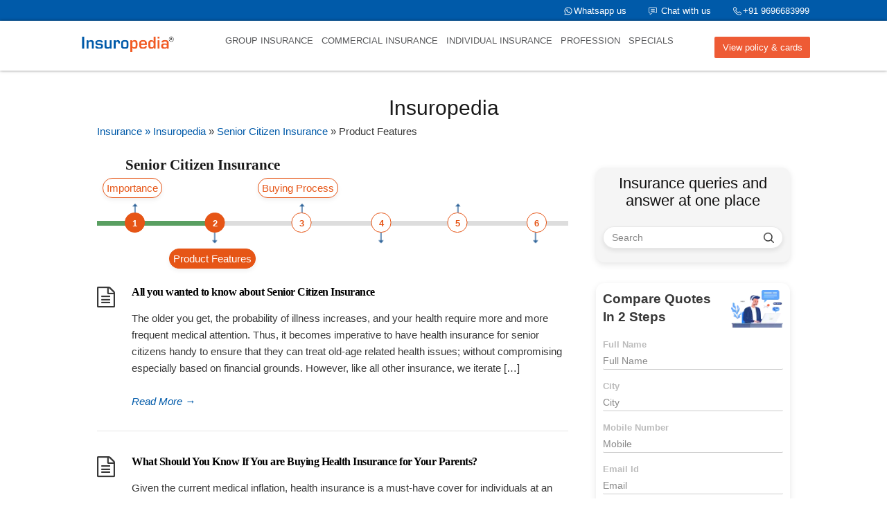

--- FILE ---
content_type: text/html; charset=UTF-8
request_url: https://securenow.in/insuropedia/category/senior-citizen-insurance/product-features-senior-citizen-insurance/
body_size: 26524
content:
<!DOCTYPE html>
<html lang="en-US">

<head>
  <meta http-equiv="X-UA-Compatible" content="IE=Edge"/>
  <meta charset="UTF-8" />
  <meta name="viewport" content="width=device-width">
  <meta name="format-detection" content="telephone=no">
  <meta name="keywords" content="Insuropedia, Insurance queries, Insurance questions and answers, Insurance articles India, What is insurance, Insurance explained, Types of insurance in India, How insurance works, Insurance claim process">
  <meta name="robots" content="index, follow">
  <meta name="googlebot" content="index, follow">
<script>function loadAsync(e,t){var a,n=!1;a=document.createElement("script"),a.type="text/javascript",a.src=e,a.onreadystatechange=function(){n||this.readyState&&"complete"!=this.readyState||(n=!0,"function"==typeof t&&t())},a.onload=a.onreadystatechange,document.getElementsByTagName("head")[0].appendChild(a)}</script>
<style>
#wpadminbar #wp-admin-bar-wccp_free_top_button .ab-icon:before {
	content: "\f160";
	color: #02CA02;
	top: 3px;
}
#wpadminbar #wp-admin-bar-wccp_free_top_button .ab-icon {
	transform: rotate(45deg);
}
</style>
<meta name='robots' content='index, follow, max-image-preview:large, max-snippet:-1, max-video-preview:-1' />

	<!-- This site is optimized with the Yoast SEO plugin v26.7 - https://yoast.com/wordpress/plugins/seo/ -->
	<title>Senior Citizen Insurance -Product Features Archives Insuropedia</title>
	<meta name="description" content="Learn about Senior Citizen Insurance and its product features at SecureNow Insuropedia. A leading source of insurance-related information." />
	<link rel="canonical" href="https://securenow.in/insuropedia/category/senior-citizen-insurance/product-features-senior-citizen-insurance/" />
	<meta property="og:locale" content="en_US" />
	<meta property="og:type" content="article" />
	<meta property="og:title" content="Senior Citizen Insurance -Product Features Archives Insuropedia" />
	<meta property="og:description" content="Learn about Senior Citizen Insurance and its product features at SecureNow Insuropedia. A leading source of insurance-related information." />
	<meta property="og:url" content="https://securenow.in/insuropedia/category/senior-citizen-insurance/product-features-senior-citizen-insurance/" />
	<meta property="og:site_name" content="Insuropedia" />
	<meta name="twitter:card" content="summary_large_image" />
	<!-- / Yoast SEO plugin. -->


<link rel='dns-prefetch' href='//www.googletagmanager.com' />
<link rel='dns-prefetch' href='//fonts.googleapis.com' />
		<!-- This site uses the Google Analytics by MonsterInsights plugin v9.11.0 - Using Analytics tracking - https://www.monsterinsights.com/ -->
		<!-- Note: MonsterInsights is not currently configured on this site. The site owner needs to authenticate with Google Analytics in the MonsterInsights settings panel. -->
					<!-- No tracking code set -->
				<!-- / Google Analytics by MonsterInsights -->
		<link rel="preload" href="https://securenow.in/insuropedia/wp-content/themes/knowhow/css/font-awesome.min.css" as="style" media="all" onload="this.onload=null;this.rel='stylesheet'">
<link rel="stylesheet" href="https://securenow.in/insuropedia/wp-content/themes/knowhow/css/font-awesome.min.css" media="all">
<noscript><link rel="stylesheet" href="https://securenow.in/insuropedia/wp-content/themes/knowhow/css/font-awesome.min.css" media="all"></noscript>
<!--[if IE]><link rel="stylesheet" href="https://securenow.in/insuropedia/wp-content/themes/knowhow/css/font-awesome.min.css" media="all"><![endif]-->
<style id='wp-img-auto-sizes-contain-inline-css' type='text/css'>
img:is([sizes=auto i],[sizes^="auto," i]){contain-intrinsic-size:3000px 1500px}
/*# sourceURL=wp-img-auto-sizes-contain-inline-css */
</style>
<style id='classic-theme-styles-inline-css' type='text/css'>
/*! This file is auto-generated */
.wp-block-button__link{color:#fff;background-color:#32373c;border-radius:9999px;box-shadow:none;text-decoration:none;padding:calc(.667em + 2px) calc(1.333em + 2px);font-size:1.125em}.wp-block-file__button{background:#32373c;color:#fff;text-decoration:none}
/*# sourceURL=/wp-includes/css/classic-themes.min.css */
</style>
<link rel='stylesheet' id='wpo_min-header-0-css' href='https://securenow.in/insuropedia/wp-content/cache/wpo-minify/1767172635/assets/wpo-minify-header-categories-images-styles1766465562.min.css' type='text/css' media='all' />
<link rel='stylesheet' id='wpo_min-header-1-css' href='https://securenow.in/insuropedia/wp-content/cache/wpo-minify/1767172635/assets/wpo-minify-header-easy-sidebar-menu-widget-css1766388120.min.css' type='text/css' media='all' />
<link rel='stylesheet' id='wpo_min-header-2-css' href='https://securenow.in/insuropedia/wp-content/cache/wpo-minify/1767172635/assets/wpo-minify-header-shortcodes-css1766388120.min.css' type='text/css' media='all' />
<link rel='stylesheet' id='wpo_min-header-3-css' href='https://securenow.in/insuropedia/wp-content/cache/wpo-minify/1767172635/assets/wpo-minify-header-theme-style1766388095.min.css' type='text/css' media='all' />
<link rel='stylesheet' id='bsfrt_frontend-css' href='https://securenow.in/insuropedia/wp-content/plugins/read-meter/assets/css/bsfrt-frontend-css.min.css' type='text/css' media='all' />
<script type="text/javascript" src="https://securenow.in/insuropedia/wp-content/cache/wpo-minify/1767172635/assets/wpo-minify-header-5fdb0dd3.min.js" id="wpo_min-header-0-js"></script>

<!-- Google tag (gtag.js) snippet added by Site Kit -->
<!-- Google Analytics snippet added by Site Kit -->
<script type="text/javascript" src="https://www.googletagmanager.com/gtag/js?id=GT-MR5CH99D" id="google_gtagjs-js" async></script>
<script type="text/javascript" id="google_gtagjs-js-after">
/* <![CDATA[ */
window.dataLayer = window.dataLayer || [];function gtag(){dataLayer.push(arguments);}
gtag("set","linker",{"domains":["securenow.in"]});
gtag("js", new Date());
gtag("set", "developer_id.dZTNiMT", true);
gtag("config", "GT-MR5CH99D");
 window._googlesitekit = window._googlesitekit || {}; window._googlesitekit.throttledEvents = []; window._googlesitekit.gtagEvent = (name, data) => { var key = JSON.stringify( { name, data } ); if ( !! window._googlesitekit.throttledEvents[ key ] ) { return; } window._googlesitekit.throttledEvents[ key ] = true; setTimeout( () => { delete window._googlesitekit.throttledEvents[ key ]; }, 5 ); gtag( "event", name, { ...data, event_source: "site-kit" } ); }; 
//# sourceURL=google_gtagjs-js-after
/* ]]> */
</script>
<link rel="https://api.w.org/" href="https://securenow.in/insuropedia/wp-json/" /><link rel="alternate" title="JSON" type="application/json" href="https://securenow.in/insuropedia/wp-json/wp/v2/categories/1227" /><link rel="EditURI" type="application/rsd+xml" title="RSD" href="https://securenow.in/insuropedia/xmlrpc.php?rsd" />
<meta name="generator" content="Site Kit by Google 1.168.0" /><script id="wpcp_disable_selection" type="text/javascript">
var image_save_msg='You are not allowed to save images!';
	var no_menu_msg='Context Menu disabled!';
	var smessage = "Content is protected !!";

function disableEnterKey(e)
{
	var elemtype = e.target.tagName;
	
	elemtype = elemtype.toUpperCase();
	
	if (elemtype == "TEXT" || elemtype == "TEXTAREA" || elemtype == "INPUT" || elemtype == "PASSWORD" || elemtype == "SELECT" || elemtype == "OPTION" || elemtype == "EMBED")
	{
		elemtype = 'TEXT';
	}
	
	if (e.ctrlKey){
     var key;
     if(window.event)
          key = window.event.keyCode;     //IE
     else
          key = e.which;     //firefox (97)
    //if (key != 17) alert(key);
     if (elemtype!= 'TEXT' && (key == 97 || key == 65 || key == 67 || key == 99 || key == 88 || key == 120 || key == 26 || key == 85  || key == 86 || key == 83 || key == 43 || key == 73))
     {
		if(wccp_free_iscontenteditable(e)) return true;
		show_wpcp_message('You are not allowed to copy content or view source');
		return false;
     }else
     	return true;
     }
}


/*For contenteditable tags*/
function wccp_free_iscontenteditable(e)
{
	var e = e || window.event; // also there is no e.target property in IE. instead IE uses window.event.srcElement
  	
	var target = e.target || e.srcElement;

	var elemtype = e.target.nodeName;
	
	elemtype = elemtype.toUpperCase();
	
	var iscontenteditable = "false";
		
	if(typeof target.getAttribute!="undefined" ) iscontenteditable = target.getAttribute("contenteditable"); // Return true or false as string
	
	var iscontenteditable2 = false;
	
	if(typeof target.isContentEditable!="undefined" ) iscontenteditable2 = target.isContentEditable; // Return true or false as boolean

	if(target.parentElement.isContentEditable) iscontenteditable2 = true;
	
	if (iscontenteditable == "true" || iscontenteditable2 == true)
	{
		if(typeof target.style!="undefined" ) target.style.cursor = "text";
		
		return true;
	}
}

////////////////////////////////////
function disable_copy(e)
{	
	var e = e || window.event; // also there is no e.target property in IE. instead IE uses window.event.srcElement
	
	var elemtype = e.target.tagName;
	
	elemtype = elemtype.toUpperCase();
	
	if (elemtype == "TEXT" || elemtype == "TEXTAREA" || elemtype == "INPUT" || elemtype == "PASSWORD" || elemtype == "SELECT" || elemtype == "OPTION" || elemtype == "EMBED")
	{
		elemtype = 'TEXT';
	}
	
	if(wccp_free_iscontenteditable(e)) return true;
	
	var isSafari = /Safari/.test(navigator.userAgent) && /Apple Computer/.test(navigator.vendor);
	
	var checker_IMG = '';
	if (elemtype == "IMG" && checker_IMG == 'checked' && e.detail >= 2) {show_wpcp_message(alertMsg_IMG);return false;}
	if (elemtype != "TEXT")
	{
		if (smessage !== "" && e.detail == 2)
			show_wpcp_message(smessage);
		
		if (isSafari)
			return true;
		else
			return false;
	}	
}

//////////////////////////////////////////
function disable_copy_ie()
{
	var e = e || window.event;
	var elemtype = window.event.srcElement.nodeName;
	elemtype = elemtype.toUpperCase();
	if(wccp_free_iscontenteditable(e)) return true;
	if (elemtype == "IMG") {show_wpcp_message(alertMsg_IMG);return false;}
	if (elemtype != "TEXT" && elemtype != "TEXTAREA" && elemtype != "INPUT" && elemtype != "PASSWORD" && elemtype != "SELECT" && elemtype != "OPTION" && elemtype != "EMBED")
	{
		return false;
	}
}	
function reEnable()
{
	return true;
}
document.onkeydown = disableEnterKey;
document.onselectstart = disable_copy_ie;
if(navigator.userAgent.indexOf('MSIE')==-1)
{
	document.onmousedown = disable_copy;
	document.onclick = reEnable;
}
function disableSelection(target)
{
    //For IE This code will work
    if (typeof target.onselectstart!="undefined")
    target.onselectstart = disable_copy_ie;
    
    //For Firefox This code will work
    else if (typeof target.style.MozUserSelect!="undefined")
    {target.style.MozUserSelect="none";}
    
    //All other  (ie: Opera) This code will work
    else
    target.onmousedown=function(){return false}
    target.style.cursor = "default";
}
//Calling the JS function directly just after body load
window.onload = function(){disableSelection(document.body);};

//////////////////special for safari Start////////////////
var onlongtouch;
var timer;
var touchduration = 1000; //length of time we want the user to touch before we do something

var elemtype = "";
function touchstart(e) {
	var e = e || window.event;
  // also there is no e.target property in IE.
  // instead IE uses window.event.srcElement
  	var target = e.target || e.srcElement;
	
	elemtype = window.event.srcElement.nodeName;
	
	elemtype = elemtype.toUpperCase();
	
	if(!wccp_pro_is_passive()) e.preventDefault();
	if (!timer) {
		timer = setTimeout(onlongtouch, touchduration);
	}
}

function touchend() {
    //stops short touches from firing the event
    if (timer) {
        clearTimeout(timer);
        timer = null;
    }
	onlongtouch();
}

onlongtouch = function(e) { //this will clear the current selection if anything selected
	
	if (elemtype != "TEXT" && elemtype != "TEXTAREA" && elemtype != "INPUT" && elemtype != "PASSWORD" && elemtype != "SELECT" && elemtype != "EMBED" && elemtype != "OPTION")	
	{
		if (window.getSelection) {
			if (window.getSelection().empty) {  // Chrome
			window.getSelection().empty();
			} else if (window.getSelection().removeAllRanges) {  // Firefox
			window.getSelection().removeAllRanges();
			}
		} else if (document.selection) {  // IE?
			document.selection.empty();
		}
		return false;
	}
};

document.addEventListener("DOMContentLoaded", function(event) { 
    window.addEventListener("touchstart", touchstart, false);
    window.addEventListener("touchend", touchend, false);
});

function wccp_pro_is_passive() {

  var cold = false,
  hike = function() {};

  try {
	  const object1 = {};
  var aid = Object.defineProperty(object1, 'passive', {
  get() {cold = true}
  });
  window.addEventListener('test', hike, aid);
  window.removeEventListener('test', hike, aid);
  } catch (e) {}

  return cold;
}
/*special for safari End*/
</script>
<script id="wpcp_disable_Right_Click" type="text/javascript">
document.ondragstart = function() { return false;}
	function nocontext(e) {
	   return false;
	}
	document.oncontextmenu = nocontext;
</script>
<style>
.unselectable
{
-moz-user-select:none;
-webkit-user-select:none;
cursor: default;
}
html
{
-webkit-touch-callout: none;
-webkit-user-select: none;
-khtml-user-select: none;
-moz-user-select: none;
-ms-user-select: none;
user-select: none;
-webkit-tap-highlight-color: rgba(0,0,0,0);
}
</style>
<script id="wpcp_css_disable_selection" type="text/javascript">
var e = document.getElementsByTagName('body')[0];
if(e)
{
	e.setAttribute('unselectable',"on");
}
</script>
  <script>(function(w,d,s,l,i){w[l]=w[l]||[];w[l].push({'gtm.start':
  new Date().getTime(),event:'gtm.js'});var f=d.getElementsByTagName(s)[0],
  j=d.createElement(s),dl=l!='dataLayer'?'&l='+l:'';j.async=true;j.src=
  'https://www.googletagmanager.com/gtm.js?id='+i+dl;f.parentNode.insertBefore(j,f);
  })(window,document,'script','dataLayer','GTM-W264DHL');</script>
<!--[if lt IE 9]><script src="https://securenow.in/insuropedia/wp-content/themes/knowhow/js/html5.js"></script><![endif]--><!--[if (gte IE 6)&(lte IE 8)]><script src="https://securenow.in/insuropedia/wp-content/themes/knowhow/js/selectivizr-min.js"></script><![endif]--><meta name="google-site-verification" content="pflfxBVTYHta-uq5RHHERdPDNID2Z1CA1KHueZMETHA"><link rel="icon" href="https://securenow.in/insuropedia/wp-content/uploads/2025/05/cropped-72-72-32x32.png" sizes="32x32" />
<link rel="icon" href="https://securenow.in/insuropedia/wp-content/uploads/2025/05/cropped-72-72-192x192.png" sizes="192x192" />
<link rel="apple-touch-icon" href="https://securenow.in/insuropedia/wp-content/uploads/2025/05/cropped-72-72-180x180.png" />
<meta name="msapplication-TileImage" content="https://securenow.in/insuropedia/wp-content/uploads/2025/05/cropped-72-72-270x270.png" />
		<style type="text/css" id="wp-custom-css">
			div#text-7 {
    border: 1px solid #e6e6e6;
    padding: 20px 20px 0px 20px;
		border-top: 0px;
	box-shadow: 0 3px 10px 0 rgb(0 0 0 / 10%);
}

div#comments {
    display: none;
}

.default_form { 
    height: auto;
    padding-right: 0px;
    box-shadow: 0 3px 10px 0 rgb(0 0 0 / 10%);
    padding-left: 10px;
    padding-right: 10px;
		padding-bottom: 5px;
		margin-bottom: 30px;
    border: 0px solid #e6e6e6;
}

input.wpcf7-form-control.wpcf7-submit.btn6 {
    background-color: #e65516;
    border: 1px solid #e65516;
    color: #ffffff;
    font-size: 1em;
    padding: 10px 15px;
    line-height: 1;
    border-radius: 3px;
    width: 100%;
}

div#codewidget-3 {
    margin-bottom: 0px;
	border-bottom: 0px;
}


div#codewidget-2{
	border-left: 1px solid #e6e6e6;
    padding-left: 30px;
    left: -1px;
    padding-bottom: 10px;
}



.riskwidget2 {
    border-bottom: 0px solid #e6e6e6;
    padding-bottom: 0%;
}

h4.widget-title.wc_title_sidebar {
    margin-left: 30px;
}

@media screen and (max-width: 520px) and (min-width: 20px)
{ 
	input.wpcf7-form-control.wpcf7-submit.btn6 {
    width: 80%;
    margin-left: 9%;
    margin-bottom: 9%;
}
	
	.default_form {
	padding-top: 1%;
    padding-bottom: 1%;
}

	
	h4.widget-title.wc_title_sidebar {
    margin-left: 0px;
}
	
	div#codewidget-2 {
    border-left: 0px solid #e6e6e6;
    padding-left: 0px;
}
	
	.widget .widget-title {
    border-top: 0px solid #E5E5E5 !important;
    padding-top: 0px  !important;
}

}

.widget .widget-title {
    border-top: 1px solid #E5E5E5;
    padding-top: 30px;
}



@media only screen and (max-width: 552px) {
    
	.slider_display	{
display: none;
}
	
	div#n2-ss-2, div#n2-ss-2-placeholder {
        display: none;
    }
		
	li.selected a::after {
			display: none;
	}
	img.logo-top{
	margin-top: 3.5% !important;
}
	
	.category .sub-categories {
/*     margin-top: 28px; */
}
	
	.”breadcrumbs” {
    margin-bottom: 0px !important;
    margin-top: 0px !important;
		font-size: 13px;
    line-height: 24px;
}

}

li.selected a button {
    color: white !important;
    background-color: #e65516 !important;
    border: 1px solid #e65516 !important;
}

li.selected a {

}

div#easy_sidebar_menu_widget-3 {
    padding-left: 30px;
    border-left: 1px solid #e6e6e6;
}

@media (max-width: 512px) and (min-width: 320px){
div#easy_sidebar_menu_widget-3 {
    padding-left: 0;
    border-left: 0 solid #e6e6e6;
}
	div#recent-posts-3{
		padding-left: 0 !important;
    border-left: 0 solid #e6e6e6 !important;
	}
}

@media (max-width: 612px) and (min-width: 513px){
div#easy_sidebar_menu_widget-3 {
    padding-left: 0;
    border-left: 0 solid #e6e6e6;
}
	div#recent-posts-3{
		padding-left: 0 !important;
    border-left: 0 solid #e6e6e6 !important;
	}
}
@media (max-width: 712px) and (min-width: 613px){
div#easy_sidebar_menu_widget-3 {
    padding-left: 0;
    border-left: 0 solid #e6e6e6;
}
	div#recent-posts-3{
		padding-left: 0 !important;
    border-left: 0 solid #e6e6e6 !important;
	}
}

@media (max-width: 812px) and (min-width: 713px){
div#easy_sidebar_menu_widget-3 {
    padding-left: 0;
    border-left: 0 solid #e6e6e6;
}
	div#recent-posts-3{
		padding-left: 0 !important;
    border-left: 0 solid #e6e6e6 !important;
	}
}
div#recent-posts-3 {
    padding-left: 15px;
    border-left: 1px solid #e6e6e6;
    left: -1px;
}



.wpcf7 form.failed .wpcf7-response-output, .wpcf7 form.aborted .wpcf7-response-output {
    border-color: green;
}

img.logo-top{
margin-top: 0.5%;
}

.widget_easy_sidebar_menu_widget li.menu-item .easy-sidebar-menu-widget-toggler i:before{
	    content: '+';
		  font-weight: bolder;
    	color: black;
}

.widget_easy_sidebar_menu_widget li.menu-item .easy-sidebar-menu-widget-toggler.toggle__open i:before {
    content: '-';
	    font-weight: bolder;
    color: black;
}

span.nxtbtn {
	color: white !important;
}

.entry-thumb img {
	display: none;
}

.right-nav{
	    padding-top: 0px;
}

img[class*="attachment-"] {
    height: auto;
    width: 35px;
    display: inline-block;
    position: absolute;
    left: 0;
    top: 0;
}

button#prev {
    background-color: #ffffff;
    border: 1px solid #e65516;
    color:  #e65516;
    font-size: 1em;
    border-radius: 3px;
    padding: 10px 15px;
    line-height: 1;
    float: left;
    margin-top: -7%;
		width: 13%
}

button#next {
    background-color: #ffffff;
    border: 1px solid #e65516;
    color:  #e65516;
    font-size: 1em;
    border-radius: 3px;
    padding: 10px 15px;
    line-height: 1;
    float: right;
    margin-top: -7%;
    width: 13%;
}

button:focus {
	outline:0;
}

a.button {
    color: #a03717 !important;
    border: 1px solid #a03717;
}

a.button:hover{
	color: #666 !important;
	border: 1px solid #666;
}

div#n2-ss-2 .n2-style-785355f374be86c332d4665aae819858-dot
{
	padding: 3px 3px 3px 3px !important;
	background: #ccc !important;
}
div#n2-ss-2 .n2-style-785355f374be86c332d4665aae819858-dot.n2-active, div#n2-ss-2 .n2-style-785355f374be86c332d4665aae819858-dot:HOVER, div#n2-ss-2 .n2-style-785355f374be86c332d4665aae819858-dot:FOCUS
{
	background: #000 !important;
}

a.button:visited {
 position: relative;
    float: left;
    -webkit-appearance: button;
    -moz-appearance: button;
    appearance: button;
    text-decoration: none;
    color: grey;
    padding-left: 1%;
    padding-right: 1%;
    font-size: 15px;
    box-shadow: 0 3px 6px 0 rgba(0, 0, 0, 0.15);
    -webkit-appearance: button;
    margin-left: 2%;
    border-radius: 2px; 
} 

a, a:visited {
   color: #005aa9;
}

.tags a:before {
    border-color: transparent #005aa9 transparent transparent;
}

#commentform #submit, .st_faq h2.active .action, .widget_categories ul span, .pagination .current, .tags a, .page-links span, #comments .comment-meta .author-badge, input[type="reset"], input[type="submit"], input[type="button"] {
    background: #005aa9;
	border: 1px solid;	
	color: white;
}

input.wpcf7-form-control.wpcf7-text.wpcf7-validates-as-required.company1 {
    box-sizing: border-box;
    border-radius: 2px;
    color: #333;
    -webkit-box-sizing: border-box;
    -moz-box-sizing: border-box;
    display: block;
    float: none;
    font-size: 14px;
    border: 1px solid #ccc;
    height: 25px;
    width: 100%;
    line-height: 1.3;
	border-top: 0px; border-left: 0px; border-right: 0px;
}

input.wpcf7-form-control.wpcf7-text.wpcf7-validates-as-required.city1 {
    box-sizing: border-box;
    border-radius: 2px;
    color: #333;
    -webkit-box-sizing: border-box;
    -moz-box-sizing: border-box;
    display: block;
    float: none;
    font-size: 14px;
    border: 1px solid #ccc;
    height: 25px;
    width: 100%;
    line-height: 1.3;
	border-top: 0px; border-left: 0px; border-right: 0px;
}

input.wpcf7-form-control.wpcf7-text.wpcf7-validates-as-required.tel1 {

    box-sizing: border-box;
    border-radius: 2px;
    color: #333;
    -webkit-box-sizing: border-box;
    -moz-box-sizing: border-box;
    display: block;
    float: none;
    font-size: 14px;
    border: 1px solid #ccc;
    height: 25px;
    width: 100%;
    line-height: 1.3;
	border-top: 0px; border-left: 0px; border-right: 0px;
}

input.wpcf7-form-control.wpcf7-text.wpcf7-validates-as-required.email1 {
   
    box-sizing: border-box;
    border-radius: 2px;
    color: #333;
    -webkit-box-sizing: border-box;
    -moz-box-sizing: border-box;
    display: block;
    float: none;
    font-size: 14px;
    border: 1px solid #ccc;
    height: 25px;
    width: 100%;
    line-height: 1.3;
	border-top: 0px; border-left: 0px; border-right: 0px;
}

input.wpcf7-form-control.wpcf7-submit.btn1{
	background-color: #e65516;
    border: 1px solid #e65516;
	color: #ffffff;
    font-size: 1em;
    padding: 10px 15px;
	line-height: 1;
	border-radius: 3px;
 	width: 100%;
}



@media (max-width: 512px) and (min-width: 320px) {

	button#prev {
    margin-top: -15%;
		width: 23%;
		padding: 7px 3px;
}

button#next {
    margin-top: -15%;
    width: 23%;
	padding: 7px 5px;
}
	
div#easy_sidebar_menu_widget-2 {
    padding-left: 0px;
    border-left: 0px solid #e6e6e6;
}
	
	.widget .widget-title{
		margin-top: 10%;
	}

input.wpcf7-form-control.wpcf7-text.wpcf7-validates-as-required.company1 {
    background-color: #fff;
    box-sizing: border-box;
    border-radius: 2px;
    color: #333;
    -webkit-box-sizing: border-box;
    -moz-box-sizing: border-box;
    display: block;
    float: none;
    font-size: 14px;
    border: 1px solid #ccc;
    padding: 6px 10px;
    height: 38px;
    line-height: 1.3;
	border-top: 0px; border-left: 0px; border-right: 0px;
}

input.wpcf7-form-control.wpcf7-text.wpcf7-validates-as-required.city1 {
    background-color: #fff;
    box-sizing: border-box;
    border-radius: 2px;
    color: #333;
    -webkit-box-sizing: border-box;
    -moz-box-sizing: border-box;
    display: block;
    float: none;
    font-size: 14px;
    border: 1px solid #ccc;
    padding: 6px 10px;
    height: 38px;
    line-height: 1.3;
	border-top: 0px; border-left: 0px; border-right: 0px;
}

input.wpcf7-form-control.wpcf7-text.wpcf7-validates-as-required.tel1 {
    background-color: #fff;
    box-sizing: border-box;
    border-radius: 2px;
    color: #333;
    -webkit-box-sizing: border-box;
    -moz-box-sizing: border-box;
    display: block;
    float: none;
    font-size: 14px;
    border: 1px solid #ccc;
    padding: 6px 10px;
    height: 38px;
    line-height: 1.3;
	border-top: 0px; border-left: 0px; border-right: 0px;
}

input.wpcf7-form-control.wpcf7-text.wpcf7-validates-as-required.email1 {
    background-color: #fff;
    box-sizing: border-box;
    border-radius: 2px;
    color: #333;
    -webkit-box-sizing: border-box;
    -moz-box-sizing: border-box;
    display: block;
    float: none;
    font-size: 14px;
    border: 1px solid #ccc;
    padding: 6px 10px;
    height: 38px;
    line-height: 1.3;
	border-top: 0px; border-left: 0px; border-right: 0px;
}

input.wpcf7-form-control.wpcf7-submit.btn1{
background-color: #e65516;
    border: 1px solid #e65516;
		color: #ffffff;
    font-size: 1em;
    padding: 10px 10px;
		line-height: 1;
		border-radius: 3px;
}
	
}


@media (max-width: 612px) and (min-width: 513px) {

	
	button#prev {
     margin-top: -10%;
    width: 18%;
}

button#next {
      margin-top: -10%;
    width: 18%;
}
	
div#easy_sidebar_menu_widget-2 {
    padding-left: 0px;
    border-left: 0px solid #e6e6e6;
}


input.wpcf7-form-control.wpcf7-text.wpcf7-validates-as-required.company1 {

    background-color: #fff;
    box-sizing: border-box;
    border-radius: 2px;
    color: #333;
    -webkit-box-sizing: border-box;
    -moz-box-sizing: border-box;
    display: block;
    float: none;
    font-size: 14px;
    border: 1px solid #ccc;
    padding: 6px 10px;
    height: 38px;
    width: 100%;
    line-height: 1.3;
	border-top: 0px; border-left: 0px; border-right: 0px;
}

input.wpcf7-form-control.wpcf7-text.wpcf7-validates-as-required.city1 {
	
    background-color: #fff;
    box-sizing: border-box;
    border-radius: 2px;
    color: #333;
    -webkit-box-sizing: border-box;
    -moz-box-sizing: border-box;
    display: block;
    float: none;
    font-size: 14px;
    border: 1px solid #ccc;
    padding: 6px 10px;
    height: 38px;
    width: 100%;
    line-height: 1.3;
	border-top: 0px; border-left: 0px; border-right: 0px;
}

input.wpcf7-form-control.wpcf7-text.wpcf7-validates-as-required.tel1 {

    background-color: #fff;
    box-sizing: border-box;
    border-radius: 2px;
    color: #333;
    -webkit-box-sizing: border-box;
    -moz-box-sizing: border-box;
    display: block;
    float: none;
    font-size: 14px;
    border: 1px solid #ccc;
    padding: 6px 10px;
    height: 38px;
    width: 100%;
    line-height: 1.3;
	border-top: 0px; border-left: 0px; border-right: 0px;
}

input.wpcf7-form-control.wpcf7-text.wpcf7-validates-as-required.email1 {
	
    background-color: #fff;
    box-sizing: border-box;
    border-radius: 2px;
    color: #333;
    -webkit-box-sizing: border-box;
    -moz-box-sizing: border-box;
    display: block;
    float: none;
    font-size: 14px;
    border: 1px solid #ccc;
    padding: 6px 10px;
    height: 38px;
    width: 100%;
    line-height: 1.3;
	border-top: 0px; border-left: 0px; border-right: 0px;
}

input.wpcf7-form-control.wpcf7-submit.btn1{
background-color: #e65516;
    border: 1px solid #e65516;
		color: #ffffff;
    font-size: 1em;
    padding: 10px 15px;
		line-height: 1;
		border-radius: 3px;

}
	
}


@media (max-width: 712px) and (min-width: 613px) {

		button#prev {
    padding: 10px 1px;
		margin-top: -9%;
}
	
	button#next {
		margin-top: -9%;
}
	
div#easy_sidebar_menu_widget-2 {
    padding-left: 0px;
    border-left: 0px solid #e6e6e6;
}
	
input.wpcf7-form-control.wpcf7-text.wpcf7-validates-as-required.company1 {
	
    background-color: #fff;
    box-sizing: border-box;
    border-radius: 2px;
    color: #333;
    -webkit-box-sizing: border-box;
    -moz-box-sizing: border-box;
    display: block;
    float: none;
    font-size: 14px;
    border: 1px solid #ccc;
    padding: 6px 10px;
    height: 38px;
    width: 100%;
    line-height: 1.3;
	border-top: 0px; border-left: 0px; border-right: 0px;
}

input.wpcf7-form-control.wpcf7-text.wpcf7-validates-as-required.city1 {
	
    background-color: #fff;
    box-sizing: border-box;
    border-radius: 2px;
    color: #333;
    -webkit-box-sizing: border-box;
    -moz-box-sizing: border-box;
    display: block;
    float: none;
    font-size: 14px;
    border: 1px solid #ccc;
    padding: 6px 10px;
    height: 38px;
    width: 100%;
    line-height: 1.3;
	border-top: 0px; border-left: 0px; border-right: 0px;
}

input.wpcf7-form-control.wpcf7-text.wpcf7-validates-as-required.tel1 {
	
    background-color: #fff;
    box-sizing: border-box;
    border-radius: 2px;
    color: #333;
    -webkit-box-sizing: border-box;
    -moz-box-sizing: border-box;
    display: block;
    float: none;
    font-size: 14px;
    border: 1px solid #ccc;
    padding: 6px 10px;
    height: 38px;
    width: 100%;
    line-height: 1.3;
	border-top: 0px; border-left: 0px; border-right: 0px;
}

input.wpcf7-form-control.wpcf7-text.wpcf7-validates-as-required.email1 {
	
    background-color: #fff;
    box-sizing: border-box;
    border-radius: 2px;
    color: #333;
    -webkit-box-sizing: border-box;
    -moz-box-sizing: border-box;
    display: block;
    float: none;
    font-size: 14px;
    border: 1px solid #ccc;
    padding: 6px 10px;
    height: 38px;
    width: 100%;
    line-height: 1.3;
	border-top: 0px; border-left: 0px; border-right: 0px;
}

input.wpcf7-form-control.wpcf7-submit.btn1{
		background-color: #e65516;
    border: 1px solid #e65516;
		color: #ffffff;
    font-size: 1em;
    padding: 10px 15px;
		line-height: 1;
		border-radius: 3px;

}
	
}


@media (max-width: 812px) and (min-width: 713px) {

			button#prev {
    margin-top: -11%;
    width: 20%;
}
	
	button#next {
    margin-top: -11%;
    width: 20%;
}
	
div#easy_sidebar_menu_widget-2 {
    padding-left: 0px;
    border-left: 0px solid #e6e6e6;
}
	

input.wpcf7-form-control.wpcf7-text.wpcf7-validates-as-required.company1 {
	
    background-color: #fff;
    box-sizing: border-box;
    border-radius: 2px;
    color: #333;
    -webkit-box-sizing: border-box;
    -moz-box-sizing: border-box;
    display: block;
    float: none;
    font-size: 14px;
    border: 1px solid #ccc;
    padding: 6px 10px;
    height: 38px;
    width: 100%;
    line-height: 1.3;
	border-top: 0px; border-left: 0px; border-right: 0px;
}

input.wpcf7-form-control.wpcf7-text.wpcf7-validates-as-required.city1 {
	
    background-color: #fff;
    box-sizing: border-box;
    border-radius: 2px;
    color: #333;
    -webkit-box-sizing: border-box;
    -moz-box-sizing: border-box;
    display: block;
    float: none;
    font-size: 14px;
    border: 1px solid #ccc;
    padding: 6px 10px;
    height: 38px;
    width: 100%;
    line-height: 1.3;
	border-top: 0px; border-left: 0px; border-right: 0px;
}

input.wpcf7-form-control.wpcf7-text.wpcf7-validates-as-required.tel1 {
	
    background-color: #fff;
    box-sizing: border-box;
    border-radius: 2px;
    color: #333;
    -webkit-box-sizing: border-box;
    -moz-box-sizing: border-box;
    display: block;
    float: none;
    font-size: 14px;
    border: 1px solid #ccc;
    padding: 6px 10px;
    height: 38px;
    width: 100%;
    line-height: 1.3;
	border-top: 0px; border-left: 0px; border-right: 0px;
}

input.wpcf7-form-control.wpcf7-text.wpcf7-validates-as-required.email1 {
	
    background-color: #fff;
    box-sizing: border-box;
    border-radius: 2px;
    color: #333;
    -webkit-box-sizing: border-box;
    -moz-box-sizing: border-box;
    display: block;
    float: none;
    font-size: 14px;
    border: 1px solid #ccc;
    padding: 6px 10px;
    height: 38px;
    width: 100%;
    line-height: 1.3;
		border-top: 0px; border-left: 0px; border-right: 0px;
}

input.wpcf7-form-control.wpcf7-submit.btn1{
	background-color: #e65516;
  border: 1px solid #e65516;
	color: #ffffff;
  font-size: 1em;
  padding: 10px 15px;
	line-height: 1;
	border-radius: 3px;
}
	
}

#primary.sidebar-right #sidebar {
    padding-left: 0px !important;
    border-left: 0px solid #e6e6e6 !important;
}

#primary.sidebar-right #content {
   border-right: 0px solid 
}

#page-header {
    border-bottom: 0px solid;
    margin: 20px 0 0px;
    padding: 0 0 0px;
    position: relative;
}		</style>
		<style id='global-styles-inline-css' type='text/css'>
:root{--wp--preset--aspect-ratio--square: 1;--wp--preset--aspect-ratio--4-3: 4/3;--wp--preset--aspect-ratio--3-4: 3/4;--wp--preset--aspect-ratio--3-2: 3/2;--wp--preset--aspect-ratio--2-3: 2/3;--wp--preset--aspect-ratio--16-9: 16/9;--wp--preset--aspect-ratio--9-16: 9/16;--wp--preset--color--black: #000000;--wp--preset--color--cyan-bluish-gray: #abb8c3;--wp--preset--color--white: #ffffff;--wp--preset--color--pale-pink: #f78da7;--wp--preset--color--vivid-red: #cf2e2e;--wp--preset--color--luminous-vivid-orange: #ff6900;--wp--preset--color--luminous-vivid-amber: #fcb900;--wp--preset--color--light-green-cyan: #7bdcb5;--wp--preset--color--vivid-green-cyan: #00d084;--wp--preset--color--pale-cyan-blue: #8ed1fc;--wp--preset--color--vivid-cyan-blue: #0693e3;--wp--preset--color--vivid-purple: #9b51e0;--wp--preset--gradient--vivid-cyan-blue-to-vivid-purple: linear-gradient(135deg,rgb(6,147,227) 0%,rgb(155,81,224) 100%);--wp--preset--gradient--light-green-cyan-to-vivid-green-cyan: linear-gradient(135deg,rgb(122,220,180) 0%,rgb(0,208,130) 100%);--wp--preset--gradient--luminous-vivid-amber-to-luminous-vivid-orange: linear-gradient(135deg,rgb(252,185,0) 0%,rgb(255,105,0) 100%);--wp--preset--gradient--luminous-vivid-orange-to-vivid-red: linear-gradient(135deg,rgb(255,105,0) 0%,rgb(207,46,46) 100%);--wp--preset--gradient--very-light-gray-to-cyan-bluish-gray: linear-gradient(135deg,rgb(238,238,238) 0%,rgb(169,184,195) 100%);--wp--preset--gradient--cool-to-warm-spectrum: linear-gradient(135deg,rgb(74,234,220) 0%,rgb(151,120,209) 20%,rgb(207,42,186) 40%,rgb(238,44,130) 60%,rgb(251,105,98) 80%,rgb(254,248,76) 100%);--wp--preset--gradient--blush-light-purple: linear-gradient(135deg,rgb(255,206,236) 0%,rgb(152,150,240) 100%);--wp--preset--gradient--blush-bordeaux: linear-gradient(135deg,rgb(254,205,165) 0%,rgb(254,45,45) 50%,rgb(107,0,62) 100%);--wp--preset--gradient--luminous-dusk: linear-gradient(135deg,rgb(255,203,112) 0%,rgb(199,81,192) 50%,rgb(65,88,208) 100%);--wp--preset--gradient--pale-ocean: linear-gradient(135deg,rgb(255,245,203) 0%,rgb(182,227,212) 50%,rgb(51,167,181) 100%);--wp--preset--gradient--electric-grass: linear-gradient(135deg,rgb(202,248,128) 0%,rgb(113,206,126) 100%);--wp--preset--gradient--midnight: linear-gradient(135deg,rgb(2,3,129) 0%,rgb(40,116,252) 100%);--wp--preset--font-size--small: 13px;--wp--preset--font-size--medium: 20px;--wp--preset--font-size--large: 36px;--wp--preset--font-size--x-large: 42px;--wp--preset--spacing--20: 0.44rem;--wp--preset--spacing--30: 0.67rem;--wp--preset--spacing--40: 1rem;--wp--preset--spacing--50: 1.5rem;--wp--preset--spacing--60: 2.25rem;--wp--preset--spacing--70: 3.38rem;--wp--preset--spacing--80: 5.06rem;--wp--preset--shadow--natural: 6px 6px 9px rgba(0, 0, 0, 0.2);--wp--preset--shadow--deep: 12px 12px 50px rgba(0, 0, 0, 0.4);--wp--preset--shadow--sharp: 6px 6px 0px rgba(0, 0, 0, 0.2);--wp--preset--shadow--outlined: 6px 6px 0px -3px rgb(255, 255, 255), 6px 6px rgb(0, 0, 0);--wp--preset--shadow--crisp: 6px 6px 0px rgb(0, 0, 0);}:where(.is-layout-flex){gap: 0.5em;}:where(.is-layout-grid){gap: 0.5em;}body .is-layout-flex{display: flex;}.is-layout-flex{flex-wrap: wrap;align-items: center;}.is-layout-flex > :is(*, div){margin: 0;}body .is-layout-grid{display: grid;}.is-layout-grid > :is(*, div){margin: 0;}:where(.wp-block-columns.is-layout-flex){gap: 2em;}:where(.wp-block-columns.is-layout-grid){gap: 2em;}:where(.wp-block-post-template.is-layout-flex){gap: 1.25em;}:where(.wp-block-post-template.is-layout-grid){gap: 1.25em;}.has-black-color{color: var(--wp--preset--color--black) !important;}.has-cyan-bluish-gray-color{color: var(--wp--preset--color--cyan-bluish-gray) !important;}.has-white-color{color: var(--wp--preset--color--white) !important;}.has-pale-pink-color{color: var(--wp--preset--color--pale-pink) !important;}.has-vivid-red-color{color: var(--wp--preset--color--vivid-red) !important;}.has-luminous-vivid-orange-color{color: var(--wp--preset--color--luminous-vivid-orange) !important;}.has-luminous-vivid-amber-color{color: var(--wp--preset--color--luminous-vivid-amber) !important;}.has-light-green-cyan-color{color: var(--wp--preset--color--light-green-cyan) !important;}.has-vivid-green-cyan-color{color: var(--wp--preset--color--vivid-green-cyan) !important;}.has-pale-cyan-blue-color{color: var(--wp--preset--color--pale-cyan-blue) !important;}.has-vivid-cyan-blue-color{color: var(--wp--preset--color--vivid-cyan-blue) !important;}.has-vivid-purple-color{color: var(--wp--preset--color--vivid-purple) !important;}.has-black-background-color{background-color: var(--wp--preset--color--black) !important;}.has-cyan-bluish-gray-background-color{background-color: var(--wp--preset--color--cyan-bluish-gray) !important;}.has-white-background-color{background-color: var(--wp--preset--color--white) !important;}.has-pale-pink-background-color{background-color: var(--wp--preset--color--pale-pink) !important;}.has-vivid-red-background-color{background-color: var(--wp--preset--color--vivid-red) !important;}.has-luminous-vivid-orange-background-color{background-color: var(--wp--preset--color--luminous-vivid-orange) !important;}.has-luminous-vivid-amber-background-color{background-color: var(--wp--preset--color--luminous-vivid-amber) !important;}.has-light-green-cyan-background-color{background-color: var(--wp--preset--color--light-green-cyan) !important;}.has-vivid-green-cyan-background-color{background-color: var(--wp--preset--color--vivid-green-cyan) !important;}.has-pale-cyan-blue-background-color{background-color: var(--wp--preset--color--pale-cyan-blue) !important;}.has-vivid-cyan-blue-background-color{background-color: var(--wp--preset--color--vivid-cyan-blue) !important;}.has-vivid-purple-background-color{background-color: var(--wp--preset--color--vivid-purple) !important;}.has-black-border-color{border-color: var(--wp--preset--color--black) !important;}.has-cyan-bluish-gray-border-color{border-color: var(--wp--preset--color--cyan-bluish-gray) !important;}.has-white-border-color{border-color: var(--wp--preset--color--white) !important;}.has-pale-pink-border-color{border-color: var(--wp--preset--color--pale-pink) !important;}.has-vivid-red-border-color{border-color: var(--wp--preset--color--vivid-red) !important;}.has-luminous-vivid-orange-border-color{border-color: var(--wp--preset--color--luminous-vivid-orange) !important;}.has-luminous-vivid-amber-border-color{border-color: var(--wp--preset--color--luminous-vivid-amber) !important;}.has-light-green-cyan-border-color{border-color: var(--wp--preset--color--light-green-cyan) !important;}.has-vivid-green-cyan-border-color{border-color: var(--wp--preset--color--vivid-green-cyan) !important;}.has-pale-cyan-blue-border-color{border-color: var(--wp--preset--color--pale-cyan-blue) !important;}.has-vivid-cyan-blue-border-color{border-color: var(--wp--preset--color--vivid-cyan-blue) !important;}.has-vivid-purple-border-color{border-color: var(--wp--preset--color--vivid-purple) !important;}.has-vivid-cyan-blue-to-vivid-purple-gradient-background{background: var(--wp--preset--gradient--vivid-cyan-blue-to-vivid-purple) !important;}.has-light-green-cyan-to-vivid-green-cyan-gradient-background{background: var(--wp--preset--gradient--light-green-cyan-to-vivid-green-cyan) !important;}.has-luminous-vivid-amber-to-luminous-vivid-orange-gradient-background{background: var(--wp--preset--gradient--luminous-vivid-amber-to-luminous-vivid-orange) !important;}.has-luminous-vivid-orange-to-vivid-red-gradient-background{background: var(--wp--preset--gradient--luminous-vivid-orange-to-vivid-red) !important;}.has-very-light-gray-to-cyan-bluish-gray-gradient-background{background: var(--wp--preset--gradient--very-light-gray-to-cyan-bluish-gray) !important;}.has-cool-to-warm-spectrum-gradient-background{background: var(--wp--preset--gradient--cool-to-warm-spectrum) !important;}.has-blush-light-purple-gradient-background{background: var(--wp--preset--gradient--blush-light-purple) !important;}.has-blush-bordeaux-gradient-background{background: var(--wp--preset--gradient--blush-bordeaux) !important;}.has-luminous-dusk-gradient-background{background: var(--wp--preset--gradient--luminous-dusk) !important;}.has-pale-ocean-gradient-background{background: var(--wp--preset--gradient--pale-ocean) !important;}.has-electric-grass-gradient-background{background: var(--wp--preset--gradient--electric-grass) !important;}.has-midnight-gradient-background{background: var(--wp--preset--gradient--midnight) !important;}.has-small-font-size{font-size: var(--wp--preset--font-size--small) !important;}.has-medium-font-size{font-size: var(--wp--preset--font-size--medium) !important;}.has-large-font-size{font-size: var(--wp--preset--font-size--large) !important;}.has-x-large-font-size{font-size: var(--wp--preset--font-size--x-large) !important;}
/*# sourceURL=global-styles-inline-css */
</style>
</head>

<body class="archive category category-product-features-senior-citizen-insurance category-1227 wp-embed-responsive wp-theme-knowhow wp-child-theme-knowhow-childtheme unselectable" >

<div id="site-container" class="clearfix">
  <div class="fixed-top header-top">
    <nav class="text-center header-padd">
      <div class="right-nav-top">
        <img loading="lazy" class="callUs-icon" alt="call icon" src="https://insuropedia.securenow.in/wp-content/uploads/2022/07/callus.svg" width="151" height="36"><a class="phone" href="tel:++91 9696683999">+91 9696683999</a>
      </div>

      <div class="right-nav-top-email">
        <img loading="lazy" class="callUs-icon" alt="chat icon" src="https://insuropedia.securenow.in/wp-content/uploads/2022/07/chat.svg" width="151" height="36">
        <a class="phone" data-toggle="tooltip" data-trigger="focus" title="Make a fresh enquiry Download eCard Know Claim status" href="https://securenow.in/chat">Chat with us</a>
      </div>

      <div class="right-nav-top-whatsapp">
        <img loading="lazy" class="callUs-icon" alt="whatsapp icon" src="https://insuropedia.securenow.in/wp-content/uploads/2022/07/whatsapp.svg" width="151" height="36"><a class="phone" href="https://wa.me/919999207828?text=I%20need%20Assistance.%20Please%20resolve%20my%20query" target="_blank">Whatsapp us</a>
      </div>
    </nav>
  </div>

   
  <header class="fixed-top-second header">
    <div class="container">
      <div class="row">
        <div class="col-md-12">
          <div class="row">
            <nav>
              <a href="https://securenow.in/insuropedia">
                <img class="nav-logo" alt="securenow logo" loading="lazy" src="https://insuropedia.securenow.in/wp-content/uploads/2024/06/Logo_Insuropedia.png" width="151" height="36"/>
              </a>
              
              <div class="right-nav">
              <a href="https://securenow.app/login">
                <button type="submit" class="btn btn-tp">View policy &amp; cards</button>
              </a>
              </div>
              <button class="navButton" onclick="navigationMenuFunction()">
                <svg xmlns="http://www.w3.org/2000/svg" width="24" height="24" viewBox="0 0 24 24" class="block">
                  <path fill="none" d="M0 0h24v24H0z"></path>
                  <path fill="currentColor" d="M3 18h18v-2H3v2zm0-5h18v-2H3v2zm0-7v2h18V6H3z"></path>
                </svg>
              </button>
              <div class="side-overlay" style=""></div>
              <div class="navigation-menu" id="navigation-menu">
                <div class="mobile-login-btns">
                  <button type="submit" class="btn btn-tp">View policy &amp; cards</button>
                </div>
                <nav>
                  <ul>
                    <li class="nav-item">
                      <div>
                        <a href="https://securenow.in/group-insurance" class="nav-link">GROUP INSURANCE</a>
                      </div>
                    
                      <span class="mobile-menu-anchor" onclick="groupFunction()"></span>
                      <ul id="group" class="nav-custom-dropdown" >
                        <li>
                          <a href="https://securenow.in/group-insurance/edli-employees-deposit-linked-insurance">Group Employee's Deposit Linked Insurance(EDLI)</a>
                        </li>
                        <li>
                          <a href="https://securenow.in/group-insurance/group-gratuity-insurance-plan">Group Gratuity</a>
                        </li>
                        <li>
                          <a href="https://securenow.in/group-insurance/group-health-insurance">Group Health Insurance</a>
                        </li>
                        <li>
                          <a href="https://securenow.in/group-insurance/group-personal-accident-insurance">Group Personal Accident</a>
                        </li>
                        <li>
                          <a href="https://securenow.in/group-insurance/group-superannuation">Group Superannuation</a>
                        </li>
                        <li>
                          <a href="https://securenow.in/group-insurance/group-term-life-insurance">Group Term Life Insurance</a>
                        </li>
                        <li>
                          <a href="https://securenow.in/group-insurance/group-travel-insurance">Group Travel Insurance</a>
                        </li>
                        <li>
                          <a href="https://securenow.in/group-insurance/group-hospital-cash-insurance-policy">Group hospital Cash Insurance Policy</a>
                        </li>
                        <li>
                          <a href="https://securenow.in/group-insurance/workmen-compensation-insurance">Workmen Compensation/ Employees Compensation</a>
                        </li> 
                      </ul>
                    </li>
                    <li class="nav-item">
                      <div>
                        <a href="https://securenow.in/commercial-insurance" class="nav-link">COMMERCIAL INSURANCE</a>
                      </div>
                      <span class="mobile-menu-anchor" onclick="commercialFunction()"></span>
                      <ul id="commercial" class="navbar-dropdown nav-custom-dropdown">
                        <li>
                          <div>
                            <a href="https://securenow.in/commercial-liability-insurance">Liability Insurance</a>
                          </div>
                          <span class="mobile-menu-anchor" onclick="liabilityFunction()"></span>
                          <ul id="liability" class="">
                            <li>
                              <a href="https://securenow.in/commercial-liability-insurance/carrier-legal-liability">Carrier Legal Liability</a>
                            </li>
                            <li>
                              <a href="https://securenow.in/commercial-liability-insurance/commercial-crime-insurance">Commercial Crime</a>
                            </li>
                            <li>
                              <a href="https://securenow.in/commercial-liability-insurance/commercial-general-liability">Commercial General Liability</a>
                            </li>
                            <li>
                              <a href="https://securenow.in/commercial-liability-insurance/cyber-insurance">Cyber Insurance</a>
                            </li>
                            <li>
                              <a href="https://securenow.in/commercial-liability-insurance/director-officer-liability-insurance">Directors &amp; Officers Liability</a>
                            </li>
                            <li>
                              <a href="https://securenow.in/commercial-liability-insurance/errors-and-omissions-insurance" >Errors &amp; Omissions</a>
                            </li>
                            <li>
                              <a href="https://securenow.in/commercial-liability-insurance/product-liability-insurance">Product Liability</a>
                            </li>
                            <li>
                              <a href="https://securenow.in/commercial-liability-insurance/title-insurance">Title Insurance</a>
                            </li>
                            <li>
                              <a href="https://securenow.in/commercial-liability-insurance/trade-credit-insurance">Trade Credit Insurance</a>
                            </li>
                          </ul>
                        </li>
                        <li>
                          <div>
                            <a href="https://securenow.in/marine-insurance">Marine Insurance</a>
                          </div>
                          <span class="mobile-menu-anchor"  onclick="marineFunction()"></span>
                          <ul class="" id="marine">
                            <li>
                              <a href="https://securenow.in/marine-insurance/export-and-import-insurance">Export &amp; Import Insurance</a>
                            </li>
                            <li>
                              <a href="https://securenow.in/marine-insurance/cargo-insurance">Cargo Insurance</a>
                            </li>
                            <li>
                              <a href="https://securenow.in/marine-insurance/marine-hull-insurance">Marine Hull Insurance</a>
                            </li>
                            <li>
                              <a href="https://securenow.in/marine-insurance/multimodal-transport-operator-insurance">Multimodal Transport Operator Insurance</a>
                            </li>
                            <li>
                              <a href="https://securenow.in/marine-insurance/transit-insurance-online">Transit Insurance Online</a>
                            </li>
                          </ul>
                        </li>
                        <li>
                          <div>
                            <a href="https://securenow.in/property-insurance">Property Insurance</a>
                          </div>
                          <span class="mobile-menu-anchor" onclick="propertyFunction()"></span>
                          <ul id="property" class="">
                            <li>
                              <a href="https://securenow.in/property-insurance/art-insurance">Art Insurance</a>
                            </li>
                            <li>
                              <a href="https://securenow.in/property-insurance/contractors-all-risk-insurance-policy">Construction All Risk</a>
                            </li>
                            <li>
                              <a href="https://securenow.in/property-insurance/engineering-all-risk-insurance">Engineering All Risk</a>
                            </li>
                            <li>
                              <a href="https://securenow.in/property-insurance/motor-fleet-insurance">Motor Fleet Insurance</a>
                            </li>
                            <li>
                              <div>
                              <a href="https://securenow.in/property-insurance/fire-insurance">Fire Insurance</a>
                              </div>
                              <span class="mobile-menu-anchor" onclick="fireFunction()"></span>
                              <ul id="fire" class="">
                                <li>
                                  <a href="https://securenow.in/property-insurance/factory-and-warehouse-insurance">Factory &amp; Warehouse Insurance</a>
                                </li>
                                <li>
                                  <a href="https://securenow.in/property-insurance/office-insurance">Office Insurance</a>
                                </li>
                                <li>
                                  <a href="https://securenow.in/property-insurance/property-equipment-Insurance" >Property &amp; Equipment Insurance for Clinics, Labs &amp; Hospitals</a>
                                </li>
                                <li>
                                  <a href="https://securenow.in/property-insurance/fire-insurance/bharat-laghu-udyam-suraksha">Bharat Laghu Udyam Suraksha</a>
                                </li>
                                <li>
                                  <a href="https://securenow.in/property-insurance/fire-insurance/bharat-sookshma-udyam-suraksha">Bharat Sookshma Udyam Suraksha</a>
                                </li>
                              </ul>
                            </li>
                          </ul>
                        </li>
                      </ul>
                    </li>
                    <li class="nav-item">
                      <div>
                        <a href="https://securenow.in/individual-insurance" class="nav-link">INDIVIDUAL INSURANCE</a>
                      </div>
                      <span  class="mobile-menu-anchor" onclick="individualFunction()"></span>
                      <ul id="individual" class="nav-custom-dropdown">
                        <li>
                          <a href="https://securenow.in/individual-insurance/critical-illness-insurance">Critical Illness</a>
                        </li>
                        <li>
                          <a href="https://securenow.in/individual-insurance/family-health-insurance">Family Health Insurance</a>
                        </li>
                        <li>
                          <a href="https://securenow.in/individual-insurance/home-insurance">Home Insurance</a>
                        </li>
                        <li>
                          <a href="https://securenow.in/individual-insurance/motor-car-insurance-policy" >Motor Insurance</a>
                        </li>
                        <li>
                          <a href="https://securenow.in/individual-insurance/personal-accident-insurance">Personal Accident Insurance</a>
                        </li>
                        <li>
                          <a href="https://securenow.in/individual-insurance/senior-citizen-health-insurance">Senior Citizen Insurance</a>
                        </li>
                        <li>
                          <a href="https://securenow.in/individual-insurance/term-life-insurance">Term Life Insurance</a>
                        </li>
                        <li>
                          <a href="https://securenow.in/individual-insurance/keyman-insurance">Keyman Insurance</a>
                        </li>
                        <li>
                          <a href="https://securenow.in/individual-insurance/topup-health-insurance">Top Up Health Insurance</a>
                        </li>
                        <li>
                          <a href="https://securenow.in/individual-insurance/travel-insurance">Travel Insurance</a>
                        </li>
                        <li>
                          <a href="https://securenow.in/individual-insurance/corona-kavach-insurance">Corona Kavach Insurance</a>
                        </li>
                        <li>
                          <a href="https://securenow.in/individual-insurance/daily-hospital-cash">Daily Hospital Cash</a>
                        </li>
                        <li>
                          <a href="https://securenow.in/individual-insurance/personal-cyber-insurance">Personal Cyber Insurance</a>
                        </li>
                      </ul>
                    </li>
                    <li class="nav-item">
                      <a class="nav-link">PROFESSION</a
                      ><span class="mobile-menu-anchor" onclick="professionFunction()"></span>
                      <ul id="profession" class="nav-custom-dropdown">
                        <li>
                          <a href="https://securenow.in/profession/architects-and-engineers-insurance">Architects</a>
                        </li>
                        <li>
                          <a href="https://securenow.in/profession/auto-component-manufacturers-insurance">Auto Component Manufacturers</a>
                        </li>
                        <li>
                          <a href="https://securenow.in/profession/chartered-accountants-insurance">Chartered Accountants</a>
                        </li>
                        <li>
                          <a href="https://securenow.in/profession/doctor-professional-indemnity-insurance">Doctors</a>
                        </li>
                        <li>
                          <a href="https://securenow.in/profession/education-institution-insurance">Educational Institutions</a>
                        </li>
                        <li>
                          <a href="https://securenow.in/profession/freight-forwarder-insurance" >Freight Forwarders</a>
                        </li>
                        <li>
                          <a href="https://securenow.in/profession/gym-and-health-clubs-insurance">Gym And Health Clubs</a>
                        </li>
                        <li>
                          <a href="https://securenow.in/profession/jewellers-block-insurance">Jewellers</a>
                        </li>
                        <li>
                          <a href="https://securenow.in/profession/lawyers-insurance">Lawyers</a>
                        </li>
                        <li>
                          <a href="https://securenow.in/profession/restaurant-package-policy">Restaurants</a>
                        </li>
                        <li>
                          <a href="https://securenow.in/profession/shopkeeper-package-policy">Shopkeepers</a>
                        </li>
                      </ul>
                    </li>
                    <li class="nav-item">
                      <a class="nav-link">SPECIALS</a
                      ><span class="mobile-menu-anchor" onclick="specialFunction()"></span>
                      <ul id="special" class="nav-custom-dropdown">
                        <li>
                          <a href="https://securenow.in/specials/claims-advisory">Claims Advisory</a>
                        </li>
                        <!-- <li>
                          <a href="https://securenow.in/specials/esecure-insurance">HDFC ESecure Insurance</a>
                        </li> -->
                        <li>
                          <a href="https://securenow.in/specials/lic-jeevan-shanti-insurance">LIC Jeevan Shanti</a>
                        </li>
                        <li>
                          <a href="https://securenow.in/specials/mediclaim-ratings-insurance">Mint SecureNow Mediclaim Ratings</a>
                        </li>
                      </ul>
                    </li>
                  </ul>
                </nav>
              </div>
            </nav>
          </div>
        </div>
      </div>
    </div>
  </header>

  category_page_cat is Senior Citizen Insurance parent_cat_firstfold->name is Product Featuresint(0)



<style>
.landingPage {
    background-color: #eaefff;
}

@media (min-width: 1281px){
    .landingPage .web-view {
    display: block;
    height: 565px;
    padding: 2% 10% 0 11%;
    display: flex;
    flex-direction: row;
    }
}

@media (max-width: 1554px){
    .landingPage .web-view-set-height {
        height: 490px;
    }
}

.landingPage .web-view {
    display: block;
    height: 565px;
    padding: 2% 7% 0 4%;
    display: flex;
    flex-direction: row;
}

.landingPage .leftPortion {
    width: 60%;
    margin-right: 2%;
}

.row_firstfold {
    display: flex;
    flex-wrap: wrap;
    margin-right: -15px;
    margin-left: -15px;
}

.col_adjust6{
    position: relative;
    min-height: 1px;
    padding-left: 15px;
    padding-right: 15px;
}

@media (min-width: 768px){
    .col_adjust6{
        flex: 0 0 50%;
        max-width: 50%;
    }
}

.product-info .column2 {
    display: flex;
    flex-direction: column;
    justify-content: space-between;
    align-items: center;
}

.wc .product-info .product-img {
    width: 90%;
}

.product-info .title {
    line-height: 1.2;
    text-align: center;
    color: #f15a23;
    font-weight: 700;
    font-family: Merriweather;
}

.product-info .title h2 {
    font-size: 23px;
    line-height: 1.2;
    text-align: center;
    color: #f15a23;
    font-weight: 700;
    font-family: Merriweather;
}

.product-info .web-premium {
    display: block;
    font-size: 20px;
    line-height: 1.2;
    text-align: left;
    color: #2c2c2c;
        margin-top: 20%;
}

.product-info .web-premium span {
    font-size: 22px;
    line-height: 1.64;
    text-align: left;
    color: #005aa9;
    font-weight: 600;
}

.product-info .web-premium p {
    font-size: 12px;
    line-height: 0;
    text-align: right;
    color: #2c2c2c;
}

p.termsAndCond{
    line-height: 1.2 !important;
    color: #6c6c6c !important;
}

.product-info .benifits {
    margin: 3% auto;
    font-size: 14px;
}

.product-info .heading {
    font-family: Merriweather;
    font-size: 14px;
    font-weight: 700;
    line-height: 1.79;
    color: #ee5b35;
}

.product-info .benifits .col-md-5_firstfold {
    position: relative;
    background-color: #fff;
    border-radius: 5px;
    color: #005aa9;
    padding: 10px 30px 10px 10px;
    margin: 4px 14px;
}

 .col-md-5_firstfold,  .col-sm-5_firstfold {
    min-height: 1px;
    width: 100%;
}

@media (min-width: 768px){
    .col-md-5_firstfold {
        flex: 0 0 41.666667%;
        max-width: 41.666667%;
    }
}

@media (min-width: 576px){
    .col-sm-5_firstfold {
        flex: 0 0 41.666667%;
        max-width: 41.666667%;
    }
    
}

@media (max-width: 768px){
    .landingPage .rightPortion {
        width: 100% !important;
    }

    .head_height{
        margin-top: 24% !important;
    }

    .landingPage .web-view {
        padding: 20px; 
    }

    .landingPage .leftPortion {
        display: none;
    }
}

.product-info .benifits .right-icon {
    background: url(https://static-files-website.s3.ap-south-1.amazonaws.com/securenow-web-app-new/common-icons/tick.svg) center no-repeat;
    width: 22px;
    height: 22px;
    border: 1px solid #65a90c;
    border-radius: 50%;
    position: absolute;
    top: 10px;
    right: 10px;
}

.product-info .insurer .img-container {
    display: flex;
    justify-content: space-evenly;
}

.landingPage .rightPortion {
    width: 40%;
}

.contact-form {
    border-radius: 13px;
    box-shadow: 0 0 6px 0 rgb(0 0 0 / 16%);
    background-color: #fff;
    padding: 0 20px;
    position: relative;
}

.contact-form .padd {
    padding: 0 4px;
}

.contact-form .specilization-view {
    display: block;
}

.contact-form .dpi-input-box {
    margin-bottom: 6px;
}

.dpi-input-box label {
    font-size: 13px;
    color: #606060;
}

.contact-form .dpi-input-box input {
    height: 35px;
    border-radius: 5px;
    font-size: 14px;
}

.dpi-input-box input {
    width: 100%;
    border: 1px solid #c4d2e0;
    padding-left: 6px;
    color: #005aa9;
    background-color: #fff;
}

.contact-form .next-btn {
    height: 40px;
    width: 152px;
    border: 1px solid;
    border-radius: 3px;
    background-color: #ee5b35;
    font-size: 14px;
    color: #fff;
    margin: 14px 0;
    cursor: pointer;
    outline: 0;
}

.mx-auto {
    margin-left: auto!important;
    margin-right: auto!important;
    margin-top: 0.25rem!important;
    margin-bottom: 0px;
}

.text-primary {
    color: #007bff!important;
}

.entry-meta2 {
    list-style: none;
    color: #6b6773;
    font-size: 12px;
    margin: -5px 0 0px;
    padding: 0 0 10px;
    /* border-bottom: 0px solid #E6E6E6; */
}

.entry-meta2 li {
    display: inline;
    margin: 0 15px 0 0;
}
li.author {
    margin-left: 15px;
}

#page-header .page-title {
    margin: 0 0 10px;
}

/* .head_height{
    margin-top: 8%;
} */


.Tagline {
    flex-grow: 0;
    margin: 0 0 28px;
    font-family: Merriweather;
    font-size: 18px;
    font-weight: 700;
    font-stretch: normal;
    font-style: normal;
    line-height: normal;
    letter-spacing: normal;
    text-align: left;
    color: #ff7143;
}

.Heading h2 {
    flex-grow: 0;
    margin: 28px 167px 27px 0;
    font-family: Merriweather;
    font-size: 49px;
    font-weight: 700;
    font-stretch: normal;
    font-style: normal;
    line-height: 1.05;
    text-align: left;
    color: #181e4b;
    width: 100%;
}

.Desc {
    flex-grow: 0;
    margin: 27px 12px 20px 0;
    font-family: PTSans;
    font-size: 16px;
    font-weight: 400;
    font-stretch: normal;
    font-style: normal;
    line-height: 1.33;
    letter-spacing: normal;
    text-align: left;
    color: #5e6282;
}

.mt-4 {
    margin-top: 1.5rem!important;
}

.Watch-Video {
    flex-grow: 0;
    margin: 21px 0 14px 22.3px;
    font-family: Poppins;
    font-size: 14px;
    font-weight: 500;
    font-stretch: normal;
    font-style: normal;
    line-height: normal;
    letter-spacing: normal;
    text-align: left;
    color: #14183e;
}

.Compare-quotes-in-2-steps {
    font-size: 16px;
    font-weight: 700;
    font-stretch: normal;
    font-style: normal;
    line-height: normal;
    letter-spacing: normal;
    text-align: center;
    color: #000;
}

@media (min-width: 767px){
    .ghi-contactForm-header {
        display: flex;
        justify-content: center;
    }
}

.Customise-benefits-based-on-your-budget {
    font-family: Inter;
    margin-top: 8px;
    font-size: 14px;
    font-weight: 500;
    font-stretch: normal;
    font-style: normal;
    line-height: normal;
    letter-spacing: normal;
    text-align: left;
    color: #000;
}
</style>  
  <div id="live-search">
    <div class="ht-container">
              <h2 class="site_title" style="text-align: center; font-weight: 400; font-size: 2em; color: #1a1a1a; margin-top: 11%;">Insuropedia</h2>
        
            <div class=”breadcrumbs” >
        <span property="itemListElement" typeof="ListItem"><a property="item" typeof="WebPage" title="Go to Insuropedia." href="https://securenow.in/" class="home"><span property="name">Insurance </span></a><meta property="position" content="1"></span>
<span property="itemListElement" typeof="ListItem"><a property="item" typeof="WebPage" title="Go to Insuropedia." href="https://securenow.in/insuropedia/" class="home"><span property="name"> » Insuropedia</span></a><meta property="position" content="1"></span> » <span property="itemListElement" typeof="ListItem"><a property="item" typeof="WebPage" title="Go to the Senior Citizen Insurance category archives." href="https://securenow.in/insuropedia/category/senior-citizen-insurance/?post_type=any" class="taxonomy category"><span property="name">Senior Citizen Insurance</span></a><meta property="position" content="2"></span> » <span property="itemListElement" typeof="ListItem"><span property="name">Product Features</span><meta property="position" content="3"></span> 
      </div>
          </div>

<style type="text/css">
  
.header {
  background: white; box-shadow: 0 0 4px rgba(0, 0, 0, 0.50); padding: 16px 0px; font-family: "PT Sans", sans-serif;
}
.header-top{
  background:#005aa9; box-shadow: 0 0 4px rgba(0, 0, 0, 0.50); padding: 3px 0px; font-family: "PT Sans", sans-serif; -webkit-box-shadow: 0 0 4px rgba(0, 0, 0, .5); -ms-box-shadow: 0 0 4px rgba(0, 0, 0, .5);
}
.fixed-top-second{position:fixed;top:30px;right:0;left:0;z-index:1030}
.btn.btn-tp {
  border-color: #58595b; color: #58595b;
}
.mobile-login-btns {
  display: none;
}
.header nav {
  width: 100%;
}
.fixed-top-second .btn-tp{
  height: 35px; width: 142px; border: 1px solid; border-radius: 3px; background-color: #ee5b35; color: #ffffff; cursor: pointer; outline: auto;
}
.right-nav {
  float: right; padding-top: 5px;
}
.right-nav-top {
  float: right; padding-top: 0px; padding-right: 112px;
}
.right-nav-top-email{
  float: right; padding-top: 0px; padding-right: 32px;
}
.right-nav-top-whatsapp{
  float: right; padding-top: 0px; padding-right: 32px;
}      
.right-nav-top-email .phone{
  cursor:pointer
}
.right-nav a {
  color: #000000; text-decoration: none;
}
.right-nav button {
  border-radius: 0; padding: 4px 9px;
}
.right-nav .btn-tp {
  margin-left: 12px;
}
.right-nav button {
  font-size: 13px;
}
.right-nav {
  position: relative;
}
.phone {
  color: #ffffff !important; font-size: 13px;
}
.right-nav .phone::before {
  content: ''; width: 28px; height: 25px; position: absolute; background-position-x: 65%; left: 20px; top: 14px;
}
.callUs-icon{
  width: 12px; height: 12px; margin-right: 2px;
}
.whatsapp-icon {
  width: 10px; height: 10px;
}
nav .nav-link {
  font-size: 13px; color: #58595b !important; padding: 4px; cursor: pointer;
}
.navbar {
  padding: .5rem 0rem;
}
.nav-logo {
  float: left; margin-right: 20px;
}
.navigation-menu {
  text-align: center;
}
.navigation-menu ul {
  margin: 0; padding: 0;
}
li.nav-item {
  display: inline-block; list-style-type: none;
}
.nav-item:hover ul.nav-custom-dropdown {
  visibility: visible; opacity: 1; -webkit-transform: translateY(0px); transform: translateY(0px);
}
.nav-custom-dropdown,
.nav-custom-dropdown>li>ul {
  position: absolute; background: #fff; padding: 0px; width: 210px; -webkit-box-shadow: 7px 7px 20px rgba(0, 0, 0, .4); box-shadow: 7px 9px 20px rgba(0, 0, 0, .75); visibility: hidden; opacity: 0; border: 1px solid rgba(0, 0, 0, 0.15); -webkit-transition: .3s all ease; -o-transition: .3s all ease; transition: .3s all ease; -webkit-transform: translateY(30px); transform: translateY(30px);
}
.nav-custom-dropdown>li,
.nav-custom-dropdown>li>ul>li {
  list-style-type: none; position: relative;
}
.nav-custom-dropdown>li a,
.nav-custom-dropdown>li>ul>li a {
  text-transform: capitalize; font-size: 13px; display: block; text-align: left; color: #58595b; padding: 8px 15px;border-top: 1px solid #e8e3e7;line-height: 16px;white-space: pre-wrap;cursor: pointer;
}
.nav-custom-dropdown>li>ul {
  left: 209px;top: -31px;
}
.nav-custom-dropdown>li>ul:before {
  width: 0;height: 0;border-top: 10px solid transparent;border-bottom: 10px solid transparent;content: '';border-right: 10px solid #fff;position: absolute;top: 6px;right: 100%;
}
.nav-custom-dropdown>li:hover>ul {
  opacity: 1;visibility: visible;
}
.nav-custom-dropdown>li a:hover {
  color: #fff;background: #006294;text-decoration: none;
}
.mobile-menu-anchor {
  display: none;
}
.pageLink {
  font-size: 11px; padding: 8px 3px 6px 23px;background: #E8E8E8;display: block !important;margin: 0 0 0 0;
}
.pageLink .nav-tabs2 {
  position: relative;margin: 0 auto;border: none;cursor: pointer;
}
.pageLink .nav-tabs2>li {
  position: relative;text-align: center;margin-right: 15px;
}

@media screen and (max-width: 1199px) and (min-width: 992px) {
  .nav-logo {
    width: 10%;
  }
  .nav-link {
    padding: 10px 4px;font-size: 12.5px;
  }
}

@media screen and (max-width: 480px) and (min-width: 320px) {
  .nav-logo {
    margin-right: 0;width: 40%;
  }
}
nav .navButton {
  display: none;
}

@media screen and (max-width: 767px) and (min-width: 320px) {
  nav .nav-custom-dropdown>li>ul>li>ul {
    position: inherit;top: 0;left: 4%;width: 96%;visibility: visible;transform: inherit;opacity: 1;box-shadow: none;border: 0;
  }
  nav .navButton {
    display: block;float: right;padding: 0;background-color: transparent;box-shadow: none;left: 0;border: 0;bottom: 0;
  }
  nav .nav-custom-dropdown {
    overflow: hidden;max-height: 0;opacity: 1; -webkit-transform: inherit;transform: inherit;position: inherit;width: 95%;box-shadow: none;border: 0;top: 0;left: 5%;opacity: 0 !important;margin-top: 3px !important;
  }
  .side-overlay {
    position: fixed;display: none;width: 100%;height: 100%;top: 0;left: 0;right: 0;bottom: 0;background-color: rgba(0, 0, 0, .5);z-index: 2;cursor: pointer;
  }
  .navigation-menu {
    height: 100%;width: 78%;position: fixed;z-index: 3;top: 0;left: 0;overflow: hidden;padding: 10px 0px;background-color: #fff; transition: .5s;overflow-y: auto;font-family: 'PT Sans', sans-serif;padding-top: 0;
  }
  .mobile-login-btns {
    background: #f26c43;display: block;border-bottom: 1px solid #ddd;padding: 7px 0;margin-bottom: 10px;
  }
  .mobile-login-btns .btn {
    padding: 3px 10px;border-radius: 0;margin-right: 115px;border: 1px solid #fff;color: #fff;font-size: 13px;
  }
  nav .visible {
    max-height: 500px;opacity: 1 !important;
  }
  nav .nav-custom-dropdown>li>ul {
    position: inherit;top: 0;left: 4%;width: 96%;visibility: visible;transform: inherit;opacity: 1;box-shadow: none;border: 0;
  }
  nav .mobile-menu-anchor {
    background: url(https://static-files-website.s3.ap-south-1.amazonaws.com/securenow-web-app-new/common-icons/dropdown.svg) 50% no-repeat;position: absolute;right: 0px;top: 6px;font-size: 30px;font-weight: 300;height: 30px;width: 30px;margin-top: -5px;display: block;
  }
  nav .mobile-menu-anchor.open {
    transform: rotate(180deg);
  }
  .block {
    display: block;
  }
  nav .mobile-menu-anchor:focus+.nav-custom-dropdown {
    position: inherit;width: 100%;box-shadow: none;display: block;top: 8px;border: 0;
  }
  nav li.nav-item {
    display: block; border-bottom: 1px solid #ddd; margin-bottom: 5px; position: relative; text-align: left;
  }
  .nav-link {
    padding: 6px 10px; padding-right: 28px;
  }
  nav .mobile-menu-info {
    display: block;
  }
  nav .mobile-menu-info p {
    padding: 4px 0 0 0; margin: 0; font-size: 13px; color: #635e5c;
  }
  nav .mobile-menu-info p a {
    color: #635e5c; text-decoration: underline;
  }
  .fixed-top-second.header {
    padding: 7px 10px; box-shadow: 0 0 4px rgba(0, 0, 0, .5); -webkit-box-shadow: 0 0 4px rgba(0, 0, 0, .5); -ms-box-shadow: 0 0 4px rgba(0, 0, 0, .5);
  }
  .nav-logo {
    /* margin-left: 9%; */
  }
  .nav-logo img {
    width: 70%;
  }
  .right-nav {
    padding: 0;
  }
  .right-nav .btn {
    display: none;
  }
}
@media (max-width: 353px) {
  .phone {
    font-size: 11px;
  }
}
/* #live-search{
    margin-top: 9%;
} */
a.title2 {
    text-decoration: none;
}
#homepage-categories a, #homepage-categories a:visited {
  text-decoration: none;
}

@media (max-width: 767px) {
  /* #live-search{
    margin-top: 25%;
  } */
  .search-title {
    color: hsl(0,2%,6%); font-size: 22px; text-align: center; line-height: 30px; letter-spacing: 0.68px; margin-top: 0%;
  }
  #navigation-menu {
    display: none;
  }
  .header-padd{
    padding-left:2%!important; padding-right:2%!important
  }
  .right-nav-top {
    float: right; padding-right: 0; padding-left: 0;
  }
  .right-nav-top-email{
   display: inline; float:none; padding-right: 0; padding-left: 0;
  }
  .right-nav-top-whatsapp{
    float: left; padding-right: 0; padding-left: 0;
  }
}
li.nav-item {
  font-size: 14px; font-family: sans-serif; letter-spacing: 0px;
}
.hider{
  display: none;
}
.visibler{
  display: block;
}

img {
  vertical-align: middle;
}
.fixed-top {
  position: fixed; top: 0; right: 0; left: 0; z-index: 1030;
}

.homepage_title{
  margin-top: 12%;
}
@media only screen and (max-width: 1200px) {
  .container {
    max-width: 1140px; padding-right: 15px !important; padding-left: 15px !important; margin-right: auto; margin-left: auto;
  }
}
@media only screen and (max-width: 992px) {
  .container {
    max-width: 960px; padding-right: 15px !important; padding-left: 15px !important; margin-right: auto; margin-left: auto;
  }
}
@media only screen and (max-width: 768px) {
  .container {
    max-width: 720px; padding-right: 15px !important; padding-left: 15px !important; margin-right: auto; margin-left: auto;
  }
  .site_title{
    margin-top: 25% !important;
  }
}
@media only screen and (max-width: 576px) {
  .container {
    max-width: 540px; padding-right: 15px !important; padding-left: 15px !important; margin-right: auto; margin-left: auto;
  }

  .homepage_title{
    margin-top: 25%;
  }
}
.container {
  padding-right: 109px; padding-left: 109px; margin-right: auto; margin-left: auto;
}
.text-center {
  text-align: center!important;
}
.nav-custom-dropdown>li>ul>li:hover>ul {
  opacity: 1; visibility: visible;
}
.nav-custom-dropdown>li>ul>li>ul {
  left: 209px; top: -31px;
}
.nav-custom-dropdown, .nav-custom-dropdown>li>ul>li>ul {
  position: absolute; background: #fff; padding: 0; width: 210px; visibility: hidden; box-shadow: 7px 9px 20px rgb(0 0 0 / 75%); border: 1px solid rgba(0,0,0,.15); -o-transition: .3s all ease; transition: .3s all ease; transform: translateY(30px);
}
.nav-custom-dropdown>li>ul>li>ul:before {
  width: 0; height: 0; border-top: 10px solid transparent; border-bottom: 10px solid transparent; content: ''; border-right: 10px solid #fff; position: absolute; top: 6px; right: 100%;
}

.nav {
    display: flex;
    flex-wrap: wrap;
    padding-left: 0;
    margin-bottom: 0;
    list-style: none;
}

.search-title1 {
    color: hsl(0,2%,6%);
    font-size: 22px;
    text-align: center;
    line-height: 65px;
    letter-spacing: .68px;
}

#live-search #searchform2 {
  border-radius: 50px;
    margin: 0 auto;
    width: 50%;
    background: #fff;
    position: relative;
}


</style>

<div id="primary" class="clearfix sidebar-right"> 

  <div class="ht-container">
    <section id="content" role="main">
      <header id="page-header">
              <h1 class="page-title">
                    <span class="titlee" id="titlee">
        Senior Citizen Insurance   
          </span>
        </h1>

      
            </header>
          <ul class="sub-categories clearfix banner">
                  <li class="notSelected cate">
               
                                                                <a href="https://securenow.in/insuropedia/category/senior-citizen-insurance/importance-senior-citizen-insurance/" >
                      <button style="  border-radius: 16px; box-shadow: 0 3px 6px 0 rgb(0 0 0 / 6%); padding: 5px 5px; border: solid 0.7px #e65516; background-color: #ffffff; color: #e65516;"  class="sub_cat_align5">Importance</button>
                       
                  </a>

                </li>
                     <li class="selected cate">
               
                    
                  </a>

                </li>
                     <li class="notSelected cate">
               
                                       
                      <a href="https://securenow.in/insuropedia/category/senior-citizen-insurance/buying-process-senior-citizen-insurance/" >
                      <button style="  border-radius: 16px; box-shadow: 0 3px 6px 0 rgb(0 0 0 / 6%); padding: 5px 5px; border: solid 0.7px #e65516; background-color: #ffffff; color: #e65516;" class="sub_cat_align4">Buying Process</button> 
                       
                  </a>

                </li>
            
          </ul> 
      
      	       <img loading="lazy" src="https://insuropedia.securenow.in/wp-content/uploads/2021/04/arrow.png" alt="Sidebar_image1" width="8" height="25" style="margin-left: 7.5%;" class="arrows1">
       <img loading="lazy" src="https://insuropedia.securenow.in/wp-content/uploads/2021/04/arrow.png" alt="Sidebar_image1" width="8" height="25" style="    margin-left: 33.7%;" class="arrows2">
       <img loading="lazy" src="https://insuropedia.securenow.in/wp-content/uploads/2021/04/arrow.png" alt="Sidebar_image1" width="8" height="25" style="margin-left: 31.3%;" class="arrows3">  
      
              <div class="example">
                <div class="progress1">
                  <div class="progress__container" id="myProgress" >
                    <div  id="myBar" style=" height: 7px;">
                        <span class="step step--first" style="top: -32px;">
                            <span class="step__content">
                              <span class="step__title">
                                <span class="step__title--status-icon step__title--status-icon--first step__title--status-icon-completed">1</span>
                              </span>
                            </span>
                        </span>

                        <span class="step" style="left: 50%; top: -32px;">
                          <span class="step__content">
                            <span class="step__title">
                                <span class="step__title--status-icon step__title--status-icon-completed step__title--status-icon--second">3</span>
                            </span>
                          </span>
                        </span>

                         <span class="step step--first" style="top: -32px;">
                          <span class="step__content">
                            <span class="step__title">                               
                              <span class="step__title--status-icon step__title--status-icon--third step__title--status-icon-completed">2</span>
                            </span>
                          </span>
                        </span>

                        <span class="step" style="left: 50%; top: -32px;">
                          <span class="step__content">
                            <span class="step__title">
                              <span class="step__title--status-icon step__title--status-icon-completed step__title--status-icon--fourth">4</span>
                            </span>
                          </span>
                        </span>


                        <span class="step" style="left: 50%; top: -32px;">
                          <span class="step__content">
                            <span class="step__title">
                              <span class="step__title--status-icon step__title--status-icon-completed step__title--status-icon--fifth">5</span>
                            </span>
                          </span>
                        </span>

                        <span class="step step--last" style="top: -32px;">
                          <span class="step__content">
                            <span class="step__title">
                              <span class="step__title--status-icon step__title--status-icon--last">6</span>
                            </span>
                          </span>
                        </span>
                    </div>
                  </div>
                </div>
              </div>

            <img loading="lazy" src="https://insuropedia.securenow.in/wp-content/uploads/2021/04/down.png" alt="Sidebar_image1" width="8" height="40" style="margin-left: 24.4%; padding-bottom: 2%;" class="arrows4">
            <img loading="lazy" src="https://insuropedia.securenow.in/wp-content/uploads/2021/04/down.png" alt="Sidebar_image1" width="8" height="40" style="margin-left: 33.5%; padding-bottom: 2%;" class="arrows5">
            <img loading="lazy" src="https://insuropedia.securenow.in/wp-content/uploads/2021/04/down.png" alt="Sidebar_image1" width="8" height="40" style="margin-left: 31%; padding-bottom: 2%;" class="arrows6">

                <ul class="sub-categories clearfix banner"> 
              
              <li class="notSelected cate">
                   
             
                  </a>
                </li>
            
              <li class="selected cate">
                   
            


                      <a href="https://securenow.in/insuropedia/category/senior-citizen-insurance/product-features-senior-citizen-insurance/" >
                      <button  class="sub_cat_align1" style=" border-radius: 16px;box-shadow: 0 3px 6px 0 rgb(0 0 0 / 6%); border: solid 0.7px #e65516; background-color: #ffffff; color: #e65516; padding: 5px 5px;">Product Features</button>

                      <style type="text/css">
                            #myBar {
                                  width: 26% !important;
                            }
                              span.step__title--status-icon.step__title--status-icon--third.step__title--status-icon-completed,
                              .step__title--status-icon--first  {
                               background: #e65516 !important;
                              color: white !important; 
                            }
                        </style> 
                  </a>
                </li>
            
              <li class="notSelected cate">
                   
             
                  </a>
                </li>
            
          </ul> 
      
    <article id="post-20289" class="clearfix post-20289 post type-post status-publish format-standard hentry category-product-features-senior-citizen-insurance category-senior-citizen-insurance tag-health-insurance tag-senior-citizen-health-insurance" >

  
  <h2 class="entry-title">
    <a rel="bookmark" href="https://securenow.in/insuropedia/all-you-wanted-to-know-about-health-insurance-for-senior-citizens/">All you wanted to know about Senior Citizen Insurance</a>
  </h2>
  
  <div class="entry-content">
    <p>The older you get, the probability of illness increases, and your health require more and more frequent medical attention. Thus, it becomes imperative to have health insurance for senior citizens handy to ensure that they can treat old-age related health issues; without compromising especially based on financial grounds. However, like all other insurance, we iterate [&hellip;]</p>
  </div>

  <a style="color: #005aa9;" href="https://securenow.in/insuropedia/all-you-wanted-to-know-about-health-insurance-for-senior-citizens/" class="readmore ad" title="All you wanted to know about Senior Citizen Insurance">Read More  <span> &rarr;</span>
  </a>
  
</article><article id="post-5456" class="clearfix post-5456 post type-post status-publish format-standard has-post-thumbnail hentry category-product-features-senior-citizen-insurance category-senior-citizen-insurance tag-health-insurance tag-senior-citizen-health-insurance" >

  	<figure class="entry-thumb">   
		
	</figure>
	
  <h2 class="entry-title">
    <a rel="bookmark" href="https://securenow.in/insuropedia/know-buying-health-insurance-parents/">What Should You Know If You are Buying Health Insurance for Your Parents?</a>
  </h2>
  
  <div class="entry-content">
    <p>Given the current medical inflation, health insurance is a must-have cover for individuals at an advanced age, and if they happen to be your parents, the need of buying a senior citizen health insurance becomes more aggressive. So, What Should You Know If You are Buying Health Insurance for Your Parents? With age, not only [&hellip;]</p>
  </div>

  <a style="color: #005aa9;" href="https://securenow.in/insuropedia/know-buying-health-insurance-parents/" class="readmore ad" title="What Should You Know If You are Buying Health Insurance for Your Parents?">Read More  <span> &rarr;</span>
  </a>
  
</article><article id="post-5448" class="clearfix post-5448 post type-post status-publish format-standard has-post-thumbnail hentry category-product-features-senior-citizen-insurance category-senior-citizen-insurance tag-senior-citizen-health-insurance tag-senior-citizen-health-insurance-policy" >

  	<figure class="entry-thumb">   
		
	</figure>
	
  <h2 class="entry-title">
    <a rel="bookmark" href="https://securenow.in/insuropedia/constitutes-best-senior-citizen-health-insurance-policy/">What Constitutes a Best Senior Citizen Health Insurance Policy?</a>
  </h2>
  
  <div class="entry-content">
    <p>Considering the current medical inflation rate, any medical emergency is enough to put pressure on your finances. Hospital bills can rise further, especially during old-age when medical care becomes more frequent. Therefore, it makes sense to buy the best health insurance for senior citizens to get financial coverage in case medical emergency strikes. Either you [&hellip;]</p>
  </div>

  <a style="color: #005aa9;" href="https://securenow.in/insuropedia/constitutes-best-senior-citizen-health-insurance-policy/" class="readmore ad" title="What Constitutes a Best Senior Citizen Health Insurance Policy?">Read More  <span> &rarr;</span>
  </a>
  
</article>    </section>
            <!-- #sidebar -->
  <aside id="sidebar" role="complementary">
    <div id="codewidget-4" class="widget widget_codewidget clearfix"><div class="code-widget">
<div style="
    border-radius: 12px; box-shadow: 0 3px 10px 0 rgb(0 0 0 / 10%); padding-left: 10px; padding-right: 10px; padding-top: 10px; background: #f5f5f5;"> 
<div class="search-title">Insurance queries and answer at one place 
      </div>
<div id="slider" style="margin-top: 25px;">
        <div class="slidingDiv ">
          <div id="search-wrap1">
            <form role="search" method="get" id="searchform1" class="clearfix" action=   "https://securenow.in/insuropedia/">
              <input type="text" onfocus="if (this.value == '') {this.value = '';}" onblur="if (this.value == '')  {this.value = '';}" value="" placeholder= "Search" name="s" id="s" autocapitalize="off" autocorrect="off" autocomplete="off" />
              <i class="live-search-loading fa fa-spinner fa-spin"></i>
              <button type="submit" id="searchsubmit1" aria-label="search">
                <img src="https://insuropedia.securenow.in/wp-content/uploads/2021/08/search.webp" alt="search icon" width="15px" height="15px">
                <span>Search</span>
              </button>
            </form>

            <nav id="primary-nav" role="navigation" class="clearfix">
                          </nav>
          </div> 
        </div>
      </div>
</div>

</div></div><div id="codewidget-3" class="widget widget_codewidget clearfix"><div class="code-widget">
    <div class = "container-fluid wc_sidebar_banner" style="height:auto; border-radius: 12px; box-shadow: 0 3px 10px 0 rgb(0 0 0 / 10%);  padding-left: 10px; padding-right: 10px; padding-top: 10px;   border: 0px solid #e6e6e6; padding-bottom: 5px;  margin-bottom: 30px;">
        <div class = "row" style="margin-left: 0px;">
            <span style="font-weight: 700; letter-spacing: 0; font-size: 19px; line-height: 1.4;">Compare Quotes <br/>In 2 Steps
            </span>
            <img src="https://insuropedia.securenow.in/wp-content/uploads/2022/10/compare_quote.webp" alt="default_ad" style="float: right; margin-top: -10%;" class="wc_image" width="75" height="55">
        </div>
    <div>
    <p style="margin-bottom: 0px;">
    <label style = "font-size: 13px; font-weight: 600; color: #bcbcbc;">Full Name</label>
    <input style="padding: 0px;" type="text"  class="wpcf7-form-control wpcf7-text wpcf7-validates-as-required company1" placeholder="Full Name" id="fullName" >
    <font id="e_f_name" style="color: red; font-size: 11px;"></font>
    </p>

    <p style="margin-bottom: 0px;">
    <label  style = "font-size: 13px; font-weight: 600; color: #bcbcbc;">City</label>
    <input style="padding: 0px;" type="text" class="wpcf7-form-control wpcf7-text wpcf7-validates-as-required city1"  placeholder="City" id="city">
    <p id="e_city" style="color: red; font-size: 11px;"></p>
    </p>

    <p style="margin: 0px;">
    <label  style = "font-size: 13px; font-weight: 600; color: #bcbcbc;">Mobile Number</label>
    <input style="padding: 0px;" type="tel" class="wpcf7-form-control wpcf7-text wpcf7-tel wpcf7-validates-as-required wpcf7-validates-as-tel tel1" placeholder="Mobile" id="mobile" maxlength="10">
    <p id="e_mob" style="color: red; font-size: 11px;"></p>
    </p>


    <p style="margin: 0px;">
    <label  style = "font-size: 13px; font-weight: 600; color: #bcbcbc;">Email Id</label>
    <input style="padding: 0px;" type="email" class="wpcf7-form-control wpcf7-text wpcf7-email wpcf7-validates-as-required wpcf7-validates-as-email email1"  placeholder="Email" id="email">
    <p id="e_email" style="color: red; font-size: 11px;"></p>
    </p>

    <p style= "overflow: hidden;">
    <input style="background-color: #0065ff; border: 1px solid #0065ff; color: #ffffff; font-size: 1em; padding: 10px 15px; line-height: 1; border-radius: 17px; width: auto; float: right; font-weight: 700;" type="submit" value="Get Quotes →" class="wpcf7-form-control wpcf7-submit btn1" onclick="default_form_submit()">
    <p id="default_form_submitted" style=""></p>
    </p>

    <script src="https://ajax.googleapis.com/ajax/libs/jquery/3.6.0/jquery.min.js">
</script>

<script>
function default_form_submit() {
  console.log("button clicked default_form_submit");

  let fullName = $("#fullName").val();
  let city = $("#city").val();
  let mobile = $("#mobile").val();
  let email = $("#email").val();
  let mobile_Pattern = /^[1-9]{1}[0-9]{9}$/; 
  let email_Pattern =/^\w+([\.-]?\w+)*@\w+([\.-]?\w+)*(\.\w{2,3})+$/;
  let without_SpecialChar_Pattern = /^[a-zA-Z\s]*$/;
  if(fullName=="")
  {
    document.getElementById('fullName').focus();
    document.getElementById('e_f_name').innerHTML="Please Enter Full Name";
    return false;
  }
  else if(fullName.length <=2)
  {
    document.getElementById('fullName').focus();
    document.getElementById('e_f_name').innerHTML="Please Enter Minimum 3 characters.";
    return false;
  }
  else if(!fullName.match(without_SpecialChar_Pattern))
  {
    document.getElementById('fullName').focus();
    document.getElementById('e_f_name').innerHTML="Special characters and numbers are not allowed.";
    return false;
  }
  else
  {
      document.getElementById('city').focus();
      document.getElementById('e_f_name').innerHTML="";
  }

  if(city=="")
  {
    document.getElementById('e_city').innerHTML="Please Enter City Name";
    return false;
  }
  else if(city.length <=2)
  {
    document.getElementById('e_city').innerHTML="Please Enter Minimum 3 characters.";
    return false;
  }
  else if(!city.match(without_SpecialChar_Pattern))
  {
    document.getElementById('city').focus();
    document.getElementById('e_city').innerHTML="Special characters and numbers are not allowed.";
    return false;
  }
  else
  {
    document.getElementById('mobile').focus();
    document.getElementById('e_city').innerHTML="";
  }

  if(mobile=="")
    {  
    document.getElementById("e_mob").innerHTML="Please Enter Mobile Number.";
    return false;
    }
    else if(!mobile.match(mobile_Pattern))
    {
    document.getElementById('e_mob').innerHTML="Please Enter Valid Mobile Number.";
    return false;
    }
    else
    {
    document.getElementById('email').focus();
    document.getElementById('e_mob').innerHTML="";
    }

    if(email=="")
    {
    document.getElementById('e_email').innerHTML="Please Enter Email Id";
    return false;
    }
    else if(!email.match(email_Pattern))
    {
    document.getElementById('e_email').innerHTML="Please Enter Valid Email Id";
    return false;
    }
    else
    {
    document.getElementById('e_email').innerHTML="";
    }



  let reqData = {
      company: fullName,
      location: city,
      mobile: mobile,
      email: email,
      product: "147",
      channel: "Insuropedia",
      prospectId: "",
      rmId: "",
      partnerId: "",
      isSuccess: "",
      leadSource: "Insuropedia Reach Me At",
      googleClickID: ""
    }


  $.ajax({
      url: "https://securenow.in/profession/api/v1/createOrUpdateProspect",
      type:'POST',
      contentType: "application/json",
      data: JSON.stringify(reqData),
      success : function(data){
          document.getElementById('default_form_submitted').innerHTML="Thank You! We will call you back in 24 hours.";
            document.getElementById("default_form_submitted").style.cssText = `
          border: 2px solid green;
          padding: 0.2em 1em;
          font-size: 13px;`;
      
      },
      error: function(error){
          console.log("inside error",error);
      }
  })

}
</script></div></div><div id="easy_sidebar_menu_widget-2" class="widget widget_easy_sidebar_menu_widget clearfix"><h4 class="widget-title"><span>Products</span></h4><div class="menu-sidebar-container"><ul id="menu-sidebar" class="menu"><li id='menu-item-15182'  class="menu-item menu-item-type-taxonomy menu-item-object-category menu-item-has-children"><span class='link__wrap'><a  href="https://securenow.in/insuropedia/category/doctors-professional-indemnity/" class="easy-sidebar-menu-widget-link">Doctors Professional Indemnity</a> <a href="#" class="easy-sidebar-menu-widget-toggler"><i></i></a></span>
<ul class="sub-menu">
<li id='menu-item-15519'  class="menu-item menu-item-type-taxonomy menu-item-object-category"><span class='link__wrap'><a  href="https://securenow.in/insuropedia/category/doctors-professional-indemnity/importance-doctors-professional-indemnity/" class="easy-sidebar-menu-widget-link">Importance</a> </span></li>
<li id='menu-item-15184'  class="menu-item menu-item-type-taxonomy menu-item-object-category"><span class='link__wrap'><a  href="https://securenow.in/insuropedia/category/doctors-professional-indemnity/product-features-doctors-professional-indemnity/" class="easy-sidebar-menu-widget-link">Product Features</a> </span></li>
<li id='menu-item-15185'  class="menu-item menu-item-type-taxonomy menu-item-object-category"><span class='link__wrap'><a  href="https://securenow.in/insuropedia/category/doctors-professional-indemnity/pricing-doctors-professional-indemnity/" class="easy-sidebar-menu-widget-link">Pricing</a> </span></li>
<li id='menu-item-22555'  class="menu-item menu-item-type-custom menu-item-object-custom"><span class='link__wrap'><a  href="https://insuropedia.incategory/doctors-professional-indemnity/insurer-doctors-professional-indemnity/" class="easy-sidebar-menu-widget-link">Insurers</a> </span></li>
<li id='menu-item-22075'  class="menu-item menu-item-type-taxonomy menu-item-object-category"><span class='link__wrap'><a  href="https://securenow.in/insuropedia/category/motor-insurance/buying-process-motor-insurance/" class="easy-sidebar-menu-widget-link">Buying Process</a> </span></li>
<li id='menu-item-15188'  class="menu-item menu-item-type-taxonomy menu-item-object-category"><span class='link__wrap'><a  href="https://securenow.in/insuropedia/category/doctors-professional-indemnity/claims-doctors-professional-indemnity/" class="easy-sidebar-menu-widget-link">Claims</a> </span></li>
</ul>
</li>
<li id='menu-item-15189'  class="menu-item menu-item-type-taxonomy menu-item-object-category menu-item-has-children"><span class='link__wrap'><a  href="https://securenow.in/insuropedia/category/group-health-insurance/" class="easy-sidebar-menu-widget-link">Group Health Insurance</a> <a href="#" class="easy-sidebar-menu-widget-toggler"><i></i></a></span>
<ul class="sub-menu">
<li id='menu-item-15190'  class="menu-item menu-item-type-taxonomy menu-item-object-category"><span class='link__wrap'><a  href="https://securenow.in/insuropedia/category/group-health-insurance/importance-group-health-insurance/" class="easy-sidebar-menu-widget-link">Importance</a> </span></li>
<li id='menu-item-15191'  class="menu-item menu-item-type-taxonomy menu-item-object-category"><span class='link__wrap'><a  href="https://securenow.in/insuropedia/category/group-health-insurance/product-features-group-health-insurance/" class="easy-sidebar-menu-widget-link">Product Features</a> </span></li>
<li id='menu-item-15192'  class="menu-item menu-item-type-taxonomy menu-item-object-category"><span class='link__wrap'><a  href="https://securenow.in/insuropedia/category/group-health-insurance/pricing-group-health-insurance/" class="easy-sidebar-menu-widget-link">Pricing</a> </span></li>
<li id='menu-item-15193'  class="menu-item menu-item-type-taxonomy menu-item-object-category"><span class='link__wrap'><a  href="https://securenow.in/insuropedia/category/group-health-insurance/insurer-group-health-insurance/" class="easy-sidebar-menu-widget-link">Insurer</a> </span></li>
<li id='menu-item-15194'  class="menu-item menu-item-type-taxonomy menu-item-object-category"><span class='link__wrap'><a  href="https://securenow.in/insuropedia/category/group-health-insurance/buying-process-group-health-insurance/" class="easy-sidebar-menu-widget-link">Buying Process</a> </span></li>
<li id='menu-item-15195'  class="menu-item menu-item-type-taxonomy menu-item-object-category"><span class='link__wrap'><a  href="https://securenow.in/insuropedia/category/group-health-insurance/claims-group-health-insurance/" class="easy-sidebar-menu-widget-link">Claims</a> </span></li>
</ul>
</li>
<li id='menu-item-15203'  class="menu-item menu-item-type-taxonomy menu-item-object-category menu-item-has-children"><span class='link__wrap'><a  href="https://securenow.in/insuropedia/category/directors-and-officers-liability-insurance/" class="easy-sidebar-menu-widget-link">Directors and Officers Liability Insurance</a> <a href="#" class="easy-sidebar-menu-widget-toggler"><i></i></a></span>
<ul class="sub-menu">
<li id='menu-item-15204'  class="menu-item menu-item-type-taxonomy menu-item-object-category"><span class='link__wrap'><a  href="https://securenow.in/insuropedia/category/directors-and-officers-liability-insurance/importance-directors-and-officers-liability-insurance/" class="easy-sidebar-menu-widget-link">Importance</a> </span></li>
<li id='menu-item-15205'  class="menu-item menu-item-type-taxonomy menu-item-object-category"><span class='link__wrap'><a  href="https://securenow.in/insuropedia/category/directors-and-officers-liability-insurance/product-features-directors-and-officers-liability-insurance/" class="easy-sidebar-menu-widget-link">Product Features</a> </span></li>
<li id='menu-item-15206'  class="menu-item menu-item-type-taxonomy menu-item-object-category"><span class='link__wrap'><a  href="https://securenow.in/insuropedia/category/directors-and-officers-liability-insurance/pricing-directors-and-officers-liability-insurance/" class="easy-sidebar-menu-widget-link">Pricing</a> </span></li>
<li id='menu-item-22556'  class="menu-item menu-item-type-custom menu-item-object-custom"><span class='link__wrap'><a  href="https://insuropedia.incategory/directors-and-officers-liability-insurance/insurer-directors-and-officers-liability-insurance/" class="easy-sidebar-menu-widget-link">Insurers</a> </span></li>
<li id='menu-item-15520'  class="menu-item menu-item-type-taxonomy menu-item-object-category"><span class='link__wrap'><a  href="https://securenow.in/insuropedia/category/directors-and-officers-liability-insurance/buying-process-directors-and-officers-liability-insurance/" class="easy-sidebar-menu-widget-link">Buying Process</a> </span></li>
<li id='menu-item-15521'  class="menu-item menu-item-type-taxonomy menu-item-object-category"><span class='link__wrap'><a  href="https://securenow.in/insuropedia/category/directors-and-officers-liability-insurance/claims-directors-and-officers-liability-insurance/" class="easy-sidebar-menu-widget-link">Claims</a> </span></li>
</ul>
</li>
<li id='menu-item-15350'  class="menu-item menu-item-type-taxonomy menu-item-object-category menu-item-has-children"><span class='link__wrap'><a  href="https://securenow.in/insuropedia/category/workmen-compensation/" class="easy-sidebar-menu-widget-link">Workmen Compensation</a> <a href="#" class="easy-sidebar-menu-widget-toggler"><i></i></a></span>
<ul class="sub-menu">
<li id='menu-item-15351'  class="menu-item menu-item-type-taxonomy menu-item-object-category"><span class='link__wrap'><a  href="https://securenow.in/insuropedia/category/workmen-compensation/importance-workmen-compensation/" class="easy-sidebar-menu-widget-link">Importance</a> </span></li>
<li id='menu-item-15352'  class="menu-item menu-item-type-taxonomy menu-item-object-category"><span class='link__wrap'><a  href="https://securenow.in/insuropedia/category/workmen-compensation/features-workmen-compensation/" class="easy-sidebar-menu-widget-link">Product Features</a> </span></li>
<li id='menu-item-15353'  class="menu-item menu-item-type-taxonomy menu-item-object-category"><span class='link__wrap'><a  href="https://securenow.in/insuropedia/category/workmen-compensation/pricing-workmen-compensation/" class="easy-sidebar-menu-widget-link">Pricing</a> </span></li>
<li id='menu-item-15354'  class="menu-item menu-item-type-taxonomy menu-item-object-category"><span class='link__wrap'><a  href="https://securenow.in/insuropedia/category/workmen-compensation/insurer-workmen-compensation/" class="easy-sidebar-menu-widget-link">Insurer</a> </span></li>
<li id='menu-item-15355'  class="menu-item menu-item-type-taxonomy menu-item-object-category"><span class='link__wrap'><a  href="https://securenow.in/insuropedia/category/workmen-compensation/buying-process-workmen-compensation/" class="easy-sidebar-menu-widget-link">Buying Process</a> </span></li>
<li id='menu-item-15356'  class="menu-item menu-item-type-taxonomy menu-item-object-category"><span class='link__wrap'><a  href="https://securenow.in/insuropedia/category/workmen-compensation/claims-workmen-compensation/" class="easy-sidebar-menu-widget-link">Claims</a> </span></li>
</ul>
</li>
<li id='menu-item-15210'  class="menu-item menu-item-type-taxonomy menu-item-object-category menu-item-has-children"><span class='link__wrap'><a  href="https://securenow.in/insuropedia/category/group-personal-accident/" class="easy-sidebar-menu-widget-link">Group Personal Accident</a> <a href="#" class="easy-sidebar-menu-widget-toggler"><i></i></a></span>
<ul class="sub-menu">
<li id='menu-item-22557'  class="menu-item menu-item-type-custom menu-item-object-custom"><span class='link__wrap'><a  href="https://insuropedia.incategory/group-personal-accident/importance-group-personal-accident/" class="easy-sidebar-menu-widget-link">Importance</a> </span></li>
<li id='menu-item-15212'  class="menu-item menu-item-type-taxonomy menu-item-object-category"><span class='link__wrap'><a  href="https://securenow.in/insuropedia/category/group-personal-accident/product-features-group-personal-accident/" class="easy-sidebar-menu-widget-link">Product Features</a> </span></li>
<li id='menu-item-22558'  class="menu-item menu-item-type-custom menu-item-object-custom"><span class='link__wrap'><a  href="https://insuropedia.incategory/group-personal-accident/pricing-group-personal-accident/" class="easy-sidebar-menu-widget-link">Pricing</a> </span></li>
<li id='menu-item-22559'  class="menu-item menu-item-type-custom menu-item-object-custom"><span class='link__wrap'><a  href="https://insuropedia.incategory/group-personal-accident/insurers-group-personal-accident/" class="easy-sidebar-menu-widget-link">Insurers</a> </span></li>
<li id='menu-item-22560'  class="menu-item menu-item-type-custom menu-item-object-custom"><span class='link__wrap'><a  href="https://insuropedia.incategory/group-personal-accident/buying-process-group-personal-accident/" class="easy-sidebar-menu-widget-link">Buying Process</a> </span></li>
<li id='menu-item-15216'  class="menu-item menu-item-type-taxonomy menu-item-object-category"><span class='link__wrap'><a  href="https://securenow.in/insuropedia/category/group-personal-accident/claims-group-personal-accident/" class="easy-sidebar-menu-widget-link">Claims</a> </span></li>
</ul>
</li>
<li id='menu-item-15224'  class="menu-item menu-item-type-taxonomy menu-item-object-category menu-item-has-children"><span class='link__wrap'><a  href="https://securenow.in/insuropedia/category/marine-insurance/" class="easy-sidebar-menu-widget-link">Marine Insurance</a> <a href="#" class="easy-sidebar-menu-widget-toggler"><i></i></a></span>
<ul class="sub-menu">
<li id='menu-item-15225'  class="menu-item menu-item-type-taxonomy menu-item-object-category"><span class='link__wrap'><a  href="https://securenow.in/insuropedia/category/marine-insurance/importance-marine-insurance/" class="easy-sidebar-menu-widget-link">Importance</a> </span></li>
<li id='menu-item-15226'  class="menu-item menu-item-type-taxonomy menu-item-object-category"><span class='link__wrap'><a  href="https://securenow.in/insuropedia/category/marine-insurance/product-features-marine-insurance/" class="easy-sidebar-menu-widget-link">Product Features</a> </span></li>
<li id='menu-item-15227'  class="menu-item menu-item-type-taxonomy menu-item-object-category"><span class='link__wrap'><a  href="https://securenow.in/insuropedia/category/marine-insurance/pricing-marine-insurance/" class="easy-sidebar-menu-widget-link">Pricing</a> </span></li>
<li id='menu-item-22561'  class="menu-item menu-item-type-custom menu-item-object-custom"><span class='link__wrap'><a  href="https://insuropedia.incategory/marine-insurance/insurer-marine-insurance/" class="easy-sidebar-menu-widget-link">Insurers</a> </span></li>
<li id='menu-item-15229'  class="menu-item menu-item-type-taxonomy menu-item-object-category"><span class='link__wrap'><a  href="https://securenow.in/insuropedia/category/marine-insurance/buying-process-marine-insurance/" class="easy-sidebar-menu-widget-link">Buying Process</a> </span></li>
<li id='menu-item-15230'  class="menu-item menu-item-type-taxonomy menu-item-object-category"><span class='link__wrap'><a  href="https://securenow.in/insuropedia/category/marine-insurance/claims-marine-insurance/" class="easy-sidebar-menu-widget-link">Claims</a> </span></li>
</ul>
</li>
<li id='menu-item-15231'  class="menu-item menu-item-type-custom menu-item-object-custom menu-item-has-children"><span class='link__wrap'><a  class="easy-sidebar-menu-widget-link">More</a> <a href="#" class="easy-sidebar-menu-widget-toggler"><i></i></a></span>
<ul class="sub-menu">
<li id='menu-item-15243'  class="menu-item menu-item-type-taxonomy menu-item-object-category menu-item-has-children"><span class='link__wrap'><a  href="https://securenow.in/insuropedia/category/group-insurance/" class="easy-sidebar-menu-widget-link">Group Insurance</a> <a href="#" class="easy-sidebar-menu-widget-toggler"><i></i></a></span>
	<ul class="sub-menu">
<li id='menu-item-15260'  class="menu-item menu-item-type-taxonomy menu-item-object-category menu-item-has-children"><span class='link__wrap'><a  href="https://securenow.in/insuropedia/category/group-employees-deposit-linked-insurance/" class="easy-sidebar-menu-widget-link">Group Employee&#8217;s Deposit Linked Insurance(EDLI)</a> <a href="#" class="easy-sidebar-menu-widget-toggler"><i></i></a></span>
		<ul class="sub-menu">
<li id='menu-item-22562'  class="menu-item menu-item-type-custom menu-item-object-custom"><span class='link__wrap'><a  href="https://insuropedia.incategory/group-employees-deposit-linked-insurance/product-features-group-employees-deposit-linked-insurance/" class="easy-sidebar-menu-widget-link">Product Features</a> </span></li>
		</ul>
</li>
<li id='menu-item-15289'  class="menu-item menu-item-type-taxonomy menu-item-object-category menu-item-has-children"><span class='link__wrap'><a  href="https://securenow.in/insuropedia/category/group-gratuity/" class="easy-sidebar-menu-widget-link">Group Gratuity</a> <a href="#" class="easy-sidebar-menu-widget-toggler"><i></i></a></span>
		<ul class="sub-menu">
<li id='menu-item-22564'  class="menu-item menu-item-type-custom menu-item-object-custom"><span class='link__wrap'><a  href="https://insuropedia.incategory/group-gratuity/pricing-group-gratuity/" class="easy-sidebar-menu-widget-link">Pricing</a> </span></li>
<li id='menu-item-22563'  class="menu-item menu-item-type-custom menu-item-object-custom"><span class='link__wrap'><a  href="https://insuropedia.incategory/group-gratuity/importance-group-gratuity/" class="easy-sidebar-menu-widget-link">Importance</a> </span></li>
		</ul>
</li>
<li id='menu-item-15301'  class="menu-item menu-item-type-taxonomy menu-item-object-category menu-item-has-children"><span class='link__wrap'><a  href="https://securenow.in/insuropedia/category/health-insurance/" class="easy-sidebar-menu-widget-link">Health Insurance</a> <a href="#" class="easy-sidebar-menu-widget-toggler"><i></i></a></span>
		<ul class="sub-menu">
<li id='menu-item-22565'  class="menu-item menu-item-type-custom menu-item-object-custom"><span class='link__wrap'><a  href="https://insuropedia.incategory/health-insurance/product-features-health-insurance/" class="easy-sidebar-menu-widget-link">Product Features</a> </span></li>
<li id='menu-item-22566'  class="menu-item menu-item-type-custom menu-item-object-custom"><span class='link__wrap'><a  href="https://insuropedia.incategory/health-insurance/buying-process-health-insurance/" class="easy-sidebar-menu-widget-link">Buying Process</a> </span></li>
<li id='menu-item-22567'  class="menu-item menu-item-type-custom menu-item-object-custom"><span class='link__wrap'><a  href="https://insuropedia.incategory/health-insurance/claims-health-insurance/" class="easy-sidebar-menu-widget-link">Claims</a> </span></li>
		</ul>
</li>
<li id='menu-item-15291'  class="menu-item menu-item-type-taxonomy menu-item-object-category menu-item-has-children"><span class='link__wrap'><a  href="https://securenow.in/insuropedia/category/group-superannuation/" class="easy-sidebar-menu-widget-link">Group Superannuation</a> <a href="#" class="easy-sidebar-menu-widget-toggler"><i></i></a></span>
		<ul class="sub-menu">
<li id='menu-item-22568'  class="menu-item menu-item-type-custom menu-item-object-custom"><span class='link__wrap'><a  href="https://insuropedia.incategory/group-superannuation/importance-group-superannuation/" class="easy-sidebar-menu-widget-link">Importance</a> </span></li>
<li id='menu-item-22569'  class="menu-item menu-item-type-custom menu-item-object-custom"><span class='link__wrap'><a  href="https://insuropedia.incategory/group-superannuation/product-features-group-superannuation/" class="easy-sidebar-menu-widget-link">Product Features</a> </span></li>
<li id='menu-item-22570'  class="menu-item menu-item-type-custom menu-item-object-custom"><span class='link__wrap'><a  href="https://insuropedia.incategory/group-superannuation/pricing-group-superannuation/" class="easy-sidebar-menu-widget-link">Pricing</a> </span></li>
<li id='menu-item-22571'  class="menu-item menu-item-type-custom menu-item-object-custom"><span class='link__wrap'><a  href="https://insuropedia.incategory/group-superannuation/claims-group-superannuation/" class="easy-sidebar-menu-widget-link">Claims</a> </span></li>
<li id='menu-item-22572'  class="menu-item menu-item-type-custom menu-item-object-custom"><span class='link__wrap'><a  href="https://insuropedia.incategory/group-superannuation/buying-process-group-superannuation/" class="easy-sidebar-menu-widget-link">Buying Process</a> </span></li>
		</ul>
</li>
<li id='menu-item-15233'  class="menu-item menu-item-type-taxonomy menu-item-object-category menu-item-has-children"><span class='link__wrap'><a  href="https://securenow.in/insuropedia/category/group-term-life-insurance/" class="easy-sidebar-menu-widget-link">Group Term Life Insurance</a> <a href="#" class="easy-sidebar-menu-widget-toggler"><i></i></a></span>
		<ul class="sub-menu">
<li id='menu-item-22573'  class="menu-item menu-item-type-custom menu-item-object-custom"><span class='link__wrap'><a  href="https://insuropedia.incategory/group-term-life-insurance/importance-group-term-life-insurance/" class="easy-sidebar-menu-widget-link">Importance</a> </span></li>
<li id='menu-item-22574'  class="menu-item menu-item-type-custom menu-item-object-custom"><span class='link__wrap'><a  href="https://insuropedia.incategory/group-term-life-insurance/product-features-group-term-life-insurance/" class="easy-sidebar-menu-widget-link">Product Features</a> </span></li>
<li id='menu-item-22575'  class="menu-item menu-item-type-custom menu-item-object-custom"><span class='link__wrap'><a  href="https://insuropedia.incategory/group-term-life-insurance/pricing/" class="easy-sidebar-menu-widget-link">Pricing</a> </span></li>
<li id='menu-item-22576'  class="menu-item menu-item-type-custom menu-item-object-custom"><span class='link__wrap'><a  href="https://insuropedia.incategory/group-term-life-insurance/buying-process/" class="easy-sidebar-menu-widget-link">Buying Process</a> </span></li>
		</ul>
</li>
<li id='menu-item-15288'  class="menu-item menu-item-type-taxonomy menu-item-object-category menu-item-has-children"><span class='link__wrap'><a  href="https://securenow.in/insuropedia/category/group-travel-insurance/" class="easy-sidebar-menu-widget-link">Group Travel Insurance</a> <a href="#" class="easy-sidebar-menu-widget-toggler"><i></i></a></span>
		<ul class="sub-menu">
<li id='menu-item-22577'  class="menu-item menu-item-type-custom menu-item-object-custom"><span class='link__wrap'><a  href="https://insuropedia.incategory/group-travel-insurance/importance-group-travel-insurance/" class="easy-sidebar-menu-widget-link">Importance</a> </span></li>
<li id='menu-item-22578'  class="menu-item menu-item-type-custom menu-item-object-custom"><span class='link__wrap'><a  href="https://insuropedia.incategory/group-travel-insurance/product-features-group-travel-insurance/" class="easy-sidebar-menu-widget-link">Product Features</a> </span></li>
<li id='menu-item-22579'  class="menu-item menu-item-type-custom menu-item-object-custom"><span class='link__wrap'><a  href="https://insuropedia.incategory/group-travel-insurance/claims-group-travel-insurance/" class="easy-sidebar-menu-widget-link">Claims</a> </span></li>
		</ul>
</li>
<li id='menu-item-15285'  class="menu-item menu-item-type-taxonomy menu-item-object-category"><span class='link__wrap'><a  href="https://securenow.in/insuropedia/category/personal-accident/" class="easy-sidebar-menu-widget-link">Personal Accident</a> </span></li>
	</ul>
</li>
<li id='menu-item-15232'  class="menu-item menu-item-type-taxonomy menu-item-object-category menu-item-has-children"><span class='link__wrap'><a  href="https://securenow.in/insuropedia/category/media/" class="easy-sidebar-menu-widget-link">Media</a> <a href="#" class="easy-sidebar-menu-widget-toggler"><i></i></a></span>
	<ul class="sub-menu">
<li id='menu-item-15241'  class="menu-item menu-item-type-taxonomy menu-item-object-category"><span class='link__wrap'><a  href="https://securenow.in/insuropedia/category/media/newspaper-columns/" class="easy-sidebar-menu-widget-link">Newspaper Columns</a> </span></li>
<li id='menu-item-15244'  class="menu-item menu-item-type-taxonomy menu-item-object-category"><span class='link__wrap'><a  href="https://securenow.in/insuropedia/category/media/media-coverage/" class="easy-sidebar-menu-widget-link">Media Coverage</a> </span></li>
<li id='menu-item-15268'  class="menu-item menu-item-type-taxonomy menu-item-object-category"><span class='link__wrap'><a  href="https://securenow.in/insuropedia/category/media/press-release/" class="easy-sidebar-menu-widget-link">Press Release</a> </span></li>
<li id='menu-item-15295'  class="menu-item menu-item-type-taxonomy menu-item-object-category"><span class='link__wrap'><a  href="https://securenow.in/insuropedia/category/media/media-kit/" class="easy-sidebar-menu-widget-link">Media Kit</a> </span></li>
<li id='menu-item-15234'  class="menu-item menu-item-type-taxonomy menu-item-object-category"><span class='link__wrap'><a  href="https://securenow.in/insuropedia/category/media/health-newsletter/" class="easy-sidebar-menu-widget-link">Health Newsletter</a> </span></li>
<li id='menu-item-15236'  class="menu-item menu-item-type-taxonomy menu-item-object-category"><span class='link__wrap'><a  href="https://securenow.in/insuropedia/category/press-about-securenow/" class="easy-sidebar-menu-widget-link">Press About SecureNow</a> </span></li>
<li id='menu-item-15237'  class="menu-item menu-item-type-taxonomy menu-item-object-category"><span class='link__wrap'><a  href="https://securenow.in/insuropedia/category/audio-podcast/" class="easy-sidebar-menu-widget-link">Audio podcast</a> </span></li>
<li id='menu-item-15240'  class="menu-item menu-item-type-taxonomy menu-item-object-category"><span class='link__wrap'><a  href="https://securenow.in/insuropedia/category/video/" class="easy-sidebar-menu-widget-link">Videos</a> </span></li>
<li id='menu-item-15269'  class="menu-item menu-item-type-taxonomy menu-item-object-category"><span class='link__wrap'><a  href="https://securenow.in/insuropedia/category/mint-securenow-mediclaim-rating/" class="easy-sidebar-menu-widget-link">Mint SecureNow Mediclaim Rating</a> </span></li>
<li id='menu-item-15298'  class="menu-item menu-item-type-taxonomy menu-item-object-category"><span class='link__wrap'><a  href="https://securenow.in/insuropedia/category/e-book/" class="easy-sidebar-menu-widget-link">E-book</a> </span></li>
<li id='menu-item-15294'  class="menu-item menu-item-type-taxonomy menu-item-object-category"><span class='link__wrap'><a  href="https://securenow.in/insuropedia/category/secureapp/" class="easy-sidebar-menu-widget-link">Our SecureNow App</a> </span></li>
	</ul>
</li>
<li id='menu-item-17826'  class="menu-item menu-item-type-custom menu-item-object-custom menu-item-has-children"><span class='link__wrap'><a  class="easy-sidebar-menu-widget-link">Profession</a> <a href="#" class="easy-sidebar-menu-widget-toggler"><i></i></a></span>
	<ul class="sub-menu">
<li id='menu-item-15282'  class="menu-item menu-item-type-taxonomy menu-item-object-category"><span class='link__wrap'><a  href="https://securenow.in/insuropedia/category/architectures-liability-insurance/" class="easy-sidebar-menu-widget-link">Architect&#8217;s Liability Insurance</a> </span></li>
<li id='menu-item-15284'  class="menu-item menu-item-type-taxonomy menu-item-object-category"><span class='link__wrap'><a  href="https://securenow.in/insuropedia/category/auto-manufacturers-liability-insurance/" class="easy-sidebar-menu-widget-link">Auto Manufacturer&#8217;s Liability Insurance</a> </span></li>
<li id='menu-item-15280'  class="menu-item menu-item-type-taxonomy menu-item-object-category"><span class='link__wrap'><a  href="https://securenow.in/insuropedia/category/chartered-accountant-indemnity-insurance/" class="easy-sidebar-menu-widget-link">Chartered Accountant Indemnity Insurance</a> </span></li>
<li id='menu-item-15274'  class="menu-item menu-item-type-taxonomy menu-item-object-category"><span class='link__wrap'><a  href="https://securenow.in/insuropedia/category/educational-institution/" class="easy-sidebar-menu-widget-link">Educational Institution</a> </span></li>
<li id='menu-item-15276'  class="menu-item menu-item-type-taxonomy menu-item-object-category"><span class='link__wrap'><a  href="https://securenow.in/insuropedia/category/freight-forwarder-package/" class="easy-sidebar-menu-widget-link">Freight Forwarder Package</a> </span></li>
<li id='menu-item-15281'  class="menu-item menu-item-type-taxonomy menu-item-object-category"><span class='link__wrap'><a  href="https://securenow.in/insuropedia/category/gym-insurance/" class="easy-sidebar-menu-widget-link">Gym Insurance</a> </span></li>
<li id='menu-item-15272'  class="menu-item menu-item-type-taxonomy menu-item-object-category"><span class='link__wrap'><a  href="https://securenow.in/insuropedia/category/jewellers-block/" class="easy-sidebar-menu-widget-link">Jewellers Block</a> </span></li>
<li id='menu-item-15283'  class="menu-item menu-item-type-taxonomy menu-item-object-category"><span class='link__wrap'><a  href="https://securenow.in/insuropedia/category/lawyers-indemnity-insurance/" class="easy-sidebar-menu-widget-link">Lawyers Indemnity Insurance</a> </span></li>
<li id='menu-item-15275'  class="menu-item menu-item-type-taxonomy menu-item-object-category"><span class='link__wrap'><a  href="https://securenow.in/insuropedia/category/restaurant-package-policy/" class="easy-sidebar-menu-widget-link">Restaurant Package Policy</a> </span></li>
<li id='menu-item-15277'  class="menu-item menu-item-type-taxonomy menu-item-object-category"><span class='link__wrap'><a  href="https://securenow.in/insuropedia/category/shopkeepers-insurance/" class="easy-sidebar-menu-widget-link">Shopkeepers Insurance</a> </span></li>
	</ul>
</li>
<li id='menu-item-15217'  class="menu-item menu-item-type-taxonomy menu-item-object-category menu-item-has-children"><span class='link__wrap'><a  href="https://securenow.in/insuropedia/category/individual-insurance/" class="easy-sidebar-menu-widget-link">Individual Insurance</a> <a href="#" class="easy-sidebar-menu-widget-toggler"><i></i></a></span>
	<ul class="sub-menu">
<li id='menu-item-15261'  class="menu-item menu-item-type-taxonomy menu-item-object-category menu-item-has-children"><span class='link__wrap'><a  href="https://securenow.in/insuropedia/category/critical-illness/" class="easy-sidebar-menu-widget-link">Critical Illness</a> <a href="#" class="easy-sidebar-menu-widget-toggler"><i></i></a></span>
		<ul class="sub-menu">
<li id='menu-item-22580'  class="menu-item menu-item-type-custom menu-item-object-custom"><span class='link__wrap'><a  href="https://insuropedia.incategory/critical-illness/importance-critical-illness/" class="easy-sidebar-menu-widget-link">Importance</a> </span></li>
<li id='menu-item-22581'  class="menu-item menu-item-type-custom menu-item-object-custom"><span class='link__wrap'><a  href="https://insuropedia.incategory/critical-illness/product-features-critical-illness/" class="easy-sidebar-menu-widget-link">Product Features</a> </span></li>
		</ul>
</li>
<li id='menu-item-15242'  class="menu-item menu-item-type-taxonomy menu-item-object-category menu-item-has-children"><span class='link__wrap'><a  href="https://securenow.in/insuropedia/category/family-health-insurance/" class="easy-sidebar-menu-widget-link">Family Health Insurance</a> <a href="#" class="easy-sidebar-menu-widget-toggler"><i></i></a></span>
		<ul class="sub-menu">
<li id='menu-item-22582'  class="menu-item menu-item-type-custom menu-item-object-custom"><span class='link__wrap'><a  href="https://insuropedia.incategory/family-health-insurance/importance-family-health-insurance/" class="easy-sidebar-menu-widget-link">Importance</a> </span></li>
<li id='menu-item-22583'  class="menu-item menu-item-type-custom menu-item-object-custom"><span class='link__wrap'><a  href="https://insuropedia.incategory/family-health-insurance/product-features-family-health-insurance/" class="easy-sidebar-menu-widget-link">Product Features</a> </span></li>
<li id='menu-item-22584'  class="menu-item menu-item-type-custom menu-item-object-custom"><span class='link__wrap'><a  href="https://insuropedia.incategory/family-health-insurance/buying-process-family-health-insurance/" class="easy-sidebar-menu-widget-link">Buying Process</a> </span></li>
<li id='menu-item-22585'  class="menu-item menu-item-type-custom menu-item-object-custom"><span class='link__wrap'><a  href="https://insuropedia.incategory/family-health-insurance/claims-family-health-insurance/" class="easy-sidebar-menu-widget-link">Claims</a> </span></li>
		</ul>
</li>
<li id='menu-item-15263'  class="menu-item menu-item-type-taxonomy menu-item-object-category menu-item-has-children"><span class='link__wrap'><a  href="https://securenow.in/insuropedia/category/motor-insurance/" class="easy-sidebar-menu-widget-link">Motor Insurance</a> <a href="#" class="easy-sidebar-menu-widget-toggler"><i></i></a></span>
		<ul class="sub-menu">
<li id='menu-item-22586'  class="menu-item menu-item-type-custom menu-item-object-custom"><span class='link__wrap'><a  href="https://insuropedia.incategory/motor-insurance/importance-motor-insurance/" class="easy-sidebar-menu-widget-link">Importance</a> </span></li>
<li id='menu-item-22587'  class="menu-item menu-item-type-custom menu-item-object-custom"><span class='link__wrap'><a  href="https://insuropedia.incategory/motor-insurance/product-features-motor-insurance/" class="easy-sidebar-menu-widget-link">Product Features</a> </span></li>
<li id='menu-item-22588'  class="menu-item menu-item-type-custom menu-item-object-custom"><span class='link__wrap'><a  href="https://insuropedia.incategory/motor-insurance/buying-process-motor-insurance/" class="easy-sidebar-menu-widget-link">Buying Process</a> </span></li>
		</ul>
</li>
<li id='menu-item-15245'  class="menu-item menu-item-type-taxonomy menu-item-object-category menu-item-has-children"><span class='link__wrap'><a  href="https://securenow.in/insuropedia/category/home-insurance/" class="easy-sidebar-menu-widget-link">Home Insurance</a> <a href="#" class="easy-sidebar-menu-widget-toggler"><i></i></a></span>
		<ul class="sub-menu">
<li id='menu-item-22591'  class="menu-item menu-item-type-custom menu-item-object-custom"><span class='link__wrap'><a  href="https://insuropedia.incategory/home-insurance/importance-home-insurance/" class="easy-sidebar-menu-widget-link">Importance</a> </span></li>
<li id='menu-item-22592'  class="menu-item menu-item-type-custom menu-item-object-custom"><span class='link__wrap'><a  href="https://insuropedia.incategory/home-insurance/product-features-home-insurance/" class="easy-sidebar-menu-widget-link">Product Features</a> </span></li>
<li id='menu-item-22593'  class="menu-item menu-item-type-custom menu-item-object-custom"><span class='link__wrap'><a  href="https://insuropedia.incategory/home-insurance/pricing-home-insurance/" class="easy-sidebar-menu-widget-link">Pricing</a> </span></li>
<li id='menu-item-22594'  class="menu-item menu-item-type-custom menu-item-object-custom"><span class='link__wrap'><a  href="https://insuropedia.incategory/home-insurance/claims-home-insurance/" class="easy-sidebar-menu-widget-link">Claims</a> </span></li>
		</ul>
</li>
<li id='menu-item-15271'  class="menu-item menu-item-type-taxonomy menu-item-object-category current-category-ancestor menu-item-has-children"><span class='link__wrap'><a  href="https://securenow.in/insuropedia/category/senior-citizen-insurance/" class="easy-sidebar-menu-widget-link">Senior Citizen Insurance</a> <a href="#" class="easy-sidebar-menu-widget-toggler"><i></i></a></span>
		<ul class="sub-menu">
<li id='menu-item-22595'  class="menu-item menu-item-type-custom menu-item-object-custom"><span class='link__wrap'><a  href="https://insuropedia.incategory/senior-citizen-insurance/importance-senior-citizen-insurance/" class="easy-sidebar-menu-widget-link">Importance</a> </span></li>
<li id='menu-item-22596'  class="menu-item menu-item-type-custom menu-item-object-custom"><span class='link__wrap'><a  href="https://insuropedia.incategory/senior-citizen-insurance/product-features-senior-citizen-insurance/" class="easy-sidebar-menu-widget-link">Product Features</a> </span></li>
<li id='menu-item-22597'  class="menu-item menu-item-type-custom menu-item-object-custom"><span class='link__wrap'><a  href="https://insuropedia.incategory/senior-citizen-insurance/buying-process-senior-citizen-insurance/" class="easy-sidebar-menu-widget-link">Buying Process</a> </span></li>
		</ul>
</li>
<li id='menu-item-15255'  class="menu-item menu-item-type-taxonomy menu-item-object-category menu-item-has-children"><span class='link__wrap'><a  href="https://securenow.in/insuropedia/category/term-life-keyman-insurance/" class="easy-sidebar-menu-widget-link">Term Life and Keyman</a> <a href="#" class="easy-sidebar-menu-widget-toggler"><i></i></a></span>
		<ul class="sub-menu">
<li id='menu-item-22598'  class="menu-item menu-item-type-custom menu-item-object-custom"><span class='link__wrap'><a  href="https://insuropedia.incategory/term-life-keyman-insurance/importance-term-life-keyman-insurance/" class="easy-sidebar-menu-widget-link">Importance</a> </span></li>
<li id='menu-item-22599'  class="menu-item menu-item-type-custom menu-item-object-custom"><span class='link__wrap'><a  href="https://insuropedia.incategory/term-life-keyman-insurance/claims-term-life-keyman-insurance/" class="easy-sidebar-menu-widget-link">Claims</a> </span></li>
		</ul>
</li>
<li id='menu-item-15292'  class="menu-item menu-item-type-taxonomy menu-item-object-category"><span class='link__wrap'><a  href="https://securenow.in/insuropedia/category/health-insurance-top-up/" class="easy-sidebar-menu-widget-link">Top-Up Health Insurance</a> </span></li>
<li id='menu-item-15248'  class="menu-item menu-item-type-taxonomy menu-item-object-category menu-item-has-children"><span class='link__wrap'><a  href="https://securenow.in/insuropedia/category/travel-insurance/" class="easy-sidebar-menu-widget-link">Travel Insurance</a> <a href="#" class="easy-sidebar-menu-widget-toggler"><i></i></a></span>
		<ul class="sub-menu">
<li id='menu-item-22600'  class="menu-item menu-item-type-custom menu-item-object-custom"><span class='link__wrap'><a  href="https://insuropedia.incategory/travel-insurance/importance-travel-insurance/" class="easy-sidebar-menu-widget-link">Importance</a> </span></li>
<li id='menu-item-22603'  class="menu-item menu-item-type-custom menu-item-object-custom"><span class='link__wrap'><a  href="https://insuropedia.incategory/travel-insurance/product-features-travel-insurance/" class="easy-sidebar-menu-widget-link">Product Features</a> </span></li>
<li id='menu-item-22602'  class="menu-item menu-item-type-custom menu-item-object-custom"><span class='link__wrap'><a  href="https://insuropedia.incategory/travel-insurance/buying-process-travel-insurance/" class="easy-sidebar-menu-widget-link">Buying Process</a> </span></li>
<li id='menu-item-22601'  class="menu-item menu-item-type-custom menu-item-object-custom"><span class='link__wrap'><a  href="https://insuropedia.incategory/travel-insurance/claims-travel-insurance/" class="easy-sidebar-menu-widget-link">Claims</a> </span></li>
		</ul>
</li>
	</ul>
</li>
<li id='menu-item-15302'  class="menu-item menu-item-type-taxonomy menu-item-object-category menu-item-has-children"><span class='link__wrap'><a  href="https://securenow.in/insuropedia/category/liability-insurance/" class="easy-sidebar-menu-widget-link">Liability Insurance</a> <a href="#" class="easy-sidebar-menu-widget-toggler"><i></i></a></span>
	<ul class="sub-menu">
<li id='menu-item-15293'  class="menu-item menu-item-type-taxonomy menu-item-object-category menu-item-has-children"><span class='link__wrap'><a  href="https://securenow.in/insuropedia/category/carrier-legal-liability/" class="easy-sidebar-menu-widget-link">Carrier Legal Liability</a> <a href="#" class="easy-sidebar-menu-widget-toggler"><i></i></a></span>
		<ul class="sub-menu">
<li id='menu-item-22604'  class="menu-item menu-item-type-custom menu-item-object-custom"><span class='link__wrap'><a  href="https://insuropedia.incategory/carrier-legal-liability/importance-carrier-legal-liability/" class="easy-sidebar-menu-widget-link">Importance</a> </span></li>
<li id='menu-item-22605'  class="menu-item menu-item-type-custom menu-item-object-custom"><span class='link__wrap'><a  href="https://insuropedia.incategory/carrier-legal-liability/product-features-carrier-legal-liability/" class="easy-sidebar-menu-widget-link">Product Features</a> </span></li>
		</ul>
</li>
<li id='menu-item-15290'  class="menu-item menu-item-type-taxonomy menu-item-object-category menu-item-has-children"><span class='link__wrap'><a  href="https://securenow.in/insuropedia/category/commercial-crime/" class="easy-sidebar-menu-widget-link">Commercial Crime</a> <a href="#" class="easy-sidebar-menu-widget-toggler"><i></i></a></span>
		<ul class="sub-menu">
<li id='menu-item-22606'  class="menu-item menu-item-type-custom menu-item-object-custom"><span class='link__wrap'><a  href="https://insuropedia.incategory/commercial-crime/importance-commercial-crime/" class="easy-sidebar-menu-widget-link">Importance</a> </span></li>
<li id='menu-item-22607'  class="menu-item menu-item-type-custom menu-item-object-custom"><span class='link__wrap'><a  href="https://insuropedia.incategory/commercial-crime/product-features-commercial-crime/" class="easy-sidebar-menu-widget-link">Product Features</a> </span></li>
<li id='menu-item-22608'  class="menu-item menu-item-type-custom menu-item-object-custom"><span class='link__wrap'><a  href="https://insuropedia.incategory/commercial-crime/pricing-commercial-crime/" class="easy-sidebar-menu-widget-link">Pricing</a> </span></li>
		</ul>
</li>
<li id='menu-item-15254'  class="menu-item menu-item-type-taxonomy menu-item-object-category"><span class='link__wrap'><a  href="https://securenow.in/insuropedia/category/commercial-insurance/" class="easy-sidebar-menu-widget-link">Commercial Insurance</a> </span></li>
<li id='menu-item-15265'  class="menu-item menu-item-type-taxonomy menu-item-object-category menu-item-has-children"><span class='link__wrap'><a  href="https://securenow.in/insuropedia/category/commercial-general-liability/" class="easy-sidebar-menu-widget-link">Commercial General Liability</a> <a href="#" class="easy-sidebar-menu-widget-toggler"><i></i></a></span>
		<ul class="sub-menu">
<li id='menu-item-22609'  class="menu-item menu-item-type-custom menu-item-object-custom"><span class='link__wrap'><a  href="https://insuropedia.incategory/commercial-general-liability/importance-commercial-general-liability/" class="easy-sidebar-menu-widget-link">Importance</a> </span></li>
		</ul>
</li>
<li id='menu-item-15286'  class="menu-item menu-item-type-taxonomy menu-item-object-category menu-item-has-children"><span class='link__wrap'><a  href="https://securenow.in/insuropedia/category/cyber-risk/" class="easy-sidebar-menu-widget-link">Cyber Risk</a> <a href="#" class="easy-sidebar-menu-widget-toggler"><i></i></a></span>
		<ul class="sub-menu">
<li id='menu-item-22610'  class="menu-item menu-item-type-custom menu-item-object-custom"><span class='link__wrap'><a  href="https://insuropedia.incategory/cyber-risk/importance-cyber-risk/" class="easy-sidebar-menu-widget-link">Importance</a> </span></li>
<li id='menu-item-22611'  class="menu-item menu-item-type-custom menu-item-object-custom"><span class='link__wrap'><a  href="https://insuropedia.incategory/cyber-risk/product-features-cyber-risk/" class="easy-sidebar-menu-widget-link">Product Features</a> </span></li>
		</ul>
</li>
<li id='menu-item-15267'  class="menu-item menu-item-type-taxonomy menu-item-object-category menu-item-has-children"><span class='link__wrap'><a  href="https://securenow.in/insuropedia/category/errors-omissionss/" class="easy-sidebar-menu-widget-link">Errors &amp; Omissions</a> <a href="#" class="easy-sidebar-menu-widget-toggler"><i></i></a></span>
		<ul class="sub-menu">
<li id='menu-item-22612'  class="menu-item menu-item-type-custom menu-item-object-custom"><span class='link__wrap'><a  href="https://insuropedia.incategory/errors-omissionss/importance-errors-omissions/" class="easy-sidebar-menu-widget-link">Importance</a> </span></li>
<li id='menu-item-22613'  class="menu-item menu-item-type-custom menu-item-object-custom"><span class='link__wrap'><a  href="https://insuropedia.incategory/errors-omissionss/product-features-errors-omissionss/" class="easy-sidebar-menu-widget-link">Product Features</a> </span></li>
<li id='menu-item-22614'  class="menu-item menu-item-type-custom menu-item-object-custom"><span class='link__wrap'><a  href="https://insuropedia.incategory/errors-omissionss/pricing-errors-omissionss/" class="easy-sidebar-menu-widget-link">Pricing</a> </span></li>
<li id='menu-item-22616'  class="menu-item menu-item-type-custom menu-item-object-custom"><span class='link__wrap'><a  href="https://insuropedia.incategory/errors-omissionss/buying-process-errors-omissionss/" class="easy-sidebar-menu-widget-link">Buying Process</a> </span></li>
<li id='menu-item-22615'  class="menu-item menu-item-type-custom menu-item-object-custom"><span class='link__wrap'><a  href="https://insuropedia.incategory/errors-omissionss/claims-errors-omissionss/" class="easy-sidebar-menu-widget-link">Claims</a> </span></li>
		</ul>
</li>
<li id='menu-item-15279'  class="menu-item menu-item-type-taxonomy menu-item-object-category menu-item-has-children"><span class='link__wrap'><a  href="https://securenow.in/insuropedia/category/trade-credit-insurance-policy/" class="easy-sidebar-menu-widget-link">Trade Credit Insurance</a> <a href="#" class="easy-sidebar-menu-widget-toggler"><i></i></a></span>
		<ul class="sub-menu">
<li id='menu-item-22617'  class="menu-item menu-item-type-custom menu-item-object-custom"><span class='link__wrap'><a  href="https://insuropedia.incategory/trade-credit-insurance-policy/importance-trade-credit-insurance/" class="easy-sidebar-menu-widget-link">Importance</a> </span></li>
<li id='menu-item-22618'  class="menu-item menu-item-type-custom menu-item-object-custom"><span class='link__wrap'><a  href="https://insuropedia.incategory/trade-credit-insurance-policy/product-features-trade-credit-insurance/" class="easy-sidebar-menu-widget-link">Product Features</a> </span></li>
<li id='menu-item-22619'  class="menu-item menu-item-type-custom menu-item-object-custom"><span class='link__wrap'><a  href="https://insuropedia.incategory/trade-credit-insurance-policy/claims-trade-credit-insurance/" class="easy-sidebar-menu-widget-link">Claims</a> </span></li>
		</ul>
</li>
	</ul>
</li>
<li id='menu-item-15256'  class="menu-item menu-item-type-taxonomy menu-item-object-category menu-item-has-children"><span class='link__wrap'><a  href="https://securenow.in/insuropedia/category/specific-transits-insurance/" class="easy-sidebar-menu-widget-link">Specific Transits Insurance</a> <a href="#" class="easy-sidebar-menu-widget-toggler"><i></i></a></span>
	<ul class="sub-menu">
<li id='menu-item-15259'  class="menu-item menu-item-type-taxonomy menu-item-object-category"><span class='link__wrap'><a  href="https://securenow.in/insuropedia/category/export-and-import-insurance/" class="easy-sidebar-menu-widget-link">Export and Import Insurance</a> </span></li>
<li id='menu-item-15264'  class="menu-item menu-item-type-taxonomy menu-item-object-category"><span class='link__wrap'><a  href="https://securenow.in/insuropedia/category/inland-transit-insurance-policy/" class="easy-sidebar-menu-widget-link">Inland Transit Insurance</a> </span></li>
<li id='menu-item-15287'  class="menu-item menu-item-type-taxonomy menu-item-object-category"><span class='link__wrap'><a  href="https://securenow.in/insuropedia/category/marine-hull-insurance-policy/" class="easy-sidebar-menu-widget-link">Marine Hull Insurance</a> </span></li>
	</ul>
</li>
<li id='menu-item-15303'  class="menu-item menu-item-type-taxonomy menu-item-object-category menu-item-has-children"><span class='link__wrap'><a  href="https://securenow.in/insuropedia/category/property-insurance/" class="easy-sidebar-menu-widget-link">Property Insurance</a> <a href="#" class="easy-sidebar-menu-widget-toggler"><i></i></a></span>
	<ul class="sub-menu">
<li id='menu-item-15266'  class="menu-item menu-item-type-taxonomy menu-item-object-category"><span class='link__wrap'><a  href="https://securenow.in/insuropedia/category/art-insurance/" class="easy-sidebar-menu-widget-link">Art Insurance</a> </span></li>
<li id='menu-item-15250'  class="menu-item menu-item-type-taxonomy menu-item-object-category menu-item-has-children"><span class='link__wrap'><a  href="https://securenow.in/insuropedia/category/construction-all-risk/" class="easy-sidebar-menu-widget-link">Construction All Risk</a> <a href="#" class="easy-sidebar-menu-widget-toggler"><i></i></a></span>
		<ul class="sub-menu">
<li id='menu-item-22620'  class="menu-item menu-item-type-custom menu-item-object-custom"><span class='link__wrap'><a  href="https://insuropedia.incategory/construction-all-risk/importance-construction-all-risk/" class="easy-sidebar-menu-widget-link">Importance</a> </span></li>
		</ul>
</li>
<li id='menu-item-15258'  class="menu-item menu-item-type-taxonomy menu-item-object-category"><span class='link__wrap'><a  href="https://securenow.in/insuropedia/category/factory-and-warehouse-insurance-cover/" class="easy-sidebar-menu-widget-link">Factory and Warehouse Insurance</a> </span></li>
<li id='menu-item-15249'  class="menu-item menu-item-type-taxonomy menu-item-object-category menu-item-has-children"><span class='link__wrap'><a  href="https://securenow.in/insuropedia/category/motor-fleet-insurance/" class="easy-sidebar-menu-widget-link">Motor Fleet Insurance</a> <a href="#" class="easy-sidebar-menu-widget-toggler"><i></i></a></span>
		<ul class="sub-menu">
<li id='menu-item-22621'  class="menu-item menu-item-type-custom menu-item-object-custom"><span class='link__wrap'><a  href="https://insuropedia.incategory/motor-fleet-insurance/pricing-motor-fleet-insurance/" class="easy-sidebar-menu-widget-link">Pricing</a> </span></li>
<li id='menu-item-22622'  class="menu-item menu-item-type-custom menu-item-object-custom"><span class='link__wrap'><a  href="https://insuropedia.incategory/motor-fleet-insurance/claims-motor-fleet-insurance/" class="easy-sidebar-menu-widget-link">Claims</a> </span></li>
<li id='menu-item-22623'  class="menu-item menu-item-type-custom menu-item-object-custom"><span class='link__wrap'><a  href="https://insuropedia.incategory/motor-fleet-insurance/product-features-motor-fleet-insurance/" class="easy-sidebar-menu-widget-link">Product Features</a> </span></li>
		</ul>
</li>
<li id='menu-item-15252'  class="menu-item menu-item-type-taxonomy menu-item-object-category"><span class='link__wrap'><a  href="https://securenow.in/insuropedia/category/office-insurance/" class="easy-sidebar-menu-widget-link">Office Insurance</a> </span></li>
	</ul>
</li>
<li id='menu-item-17802'  class="menu-item menu-item-type-custom menu-item-object-custom menu-item-has-children"><span class='link__wrap'><a  href="https://insuropedia.incategory/other-products/" class="easy-sidebar-menu-widget-link">Other Products</a> <a href="#" class="easy-sidebar-menu-widget-toggler"><i></i></a></span>
	<ul class="sub-menu">
<li id='menu-item-15270'  class="menu-item menu-item-type-taxonomy menu-item-object-category"><span class='link__wrap'><a  href="https://securenow.in/insuropedia/category/alliances/" class="easy-sidebar-menu-widget-link">Alliances</a> </span></li>
<li id='menu-item-15297'  class="menu-item menu-item-type-taxonomy menu-item-object-category"><span class='link__wrap'><a  href="https://securenow.in/insuropedia/category/corona-insurance/" class="easy-sidebar-menu-widget-link">Corona Kavach Insurance</a> </span></li>
<li id='menu-item-15246'  class="menu-item menu-item-type-taxonomy menu-item-object-category"><span class='link__wrap'><a  href="https://securenow.in/insuropedia/category/employee-benefits/" class="easy-sidebar-menu-widget-link">Employee Benefits</a> </span></li>
<li id='menu-item-15239'  class="menu-item menu-item-type-taxonomy menu-item-object-category menu-item-has-children"><span class='link__wrap'><a  href="https://securenow.in/insuropedia/category/general-insurance/" class="easy-sidebar-menu-widget-link">General Insurance</a> <a href="#" class="easy-sidebar-menu-widget-toggler"><i></i></a></span>
		<ul class="sub-menu">
<li id='menu-item-22624'  class="menu-item menu-item-type-custom menu-item-object-custom"><span class='link__wrap'><a  href="https://insuropedia.incategory/general-insurance/importance-general-insurance/" class="easy-sidebar-menu-widget-link">Importance</a> </span></li>
<li id='menu-item-22625'  class="menu-item menu-item-type-custom menu-item-object-custom"><span class='link__wrap'><a  href="https://insuropedia.incategory/general-insurance/product-features-general-insurance/" class="easy-sidebar-menu-widget-link">Product Features</a> </span></li>
<li id='menu-item-22626'  class="menu-item menu-item-type-custom menu-item-object-custom"><span class='link__wrap'><a  href="https://insuropedia.incategory/general-insurance/buying-process-general-insurance/" class="easy-sidebar-menu-widget-link">Buying Process</a> </span></li>
		</ul>
</li>
<li id='menu-item-15257'  class="menu-item menu-item-type-taxonomy menu-item-object-category"><span class='link__wrap'><a  href="https://securenow.in/insuropedia/category/health-days/" class="easy-sidebar-menu-widget-link">Health Days</a> </span></li>
<li id='menu-item-15253'  class="menu-item menu-item-type-taxonomy menu-item-object-category"><span class='link__wrap'><a  href="https://securenow.in/insuropedia/category/infographic/" class="easy-sidebar-menu-widget-link">Infographic</a> </span></li>
<li id='menu-item-15278'  class="menu-item menu-item-type-taxonomy menu-item-object-category"><span class='link__wrap'><a  href="https://securenow.in/insuropedia/category/reports/" class="easy-sidebar-menu-widget-link">Reports</a> </span></li>
<li id='menu-item-15296'  class="menu-item menu-item-type-taxonomy menu-item-object-category"><span class='link__wrap'><a  href="https://securenow.in/insuropedia/category/specialized-risks/" class="easy-sidebar-menu-widget-link">Specialized risks</a> </span></li>
	</ul>
</li>
</ul>
</li>
</ul></div></div><div id="codewidget-2" class="widget widget_codewidget clearfix"><h4 class="widget-title"><span>Watch Video</span></h4><div class="code-widget"><br />
<style type="text/css">
              #codewidget-2{
               display : none;
              }
              </style>
</div></div><div id="text-4" class="widget widget_text clearfix">			<div class="textwidget"><div class="riskwidget1">
<h4 class="riskwidget3">Know Your Industry Risk</h4>
<p><img loading="lazy" decoding="async" src="https://insuropedia.securenow.in/wp-content/uploads/2021/08/sidebar1-300x199-1.webp" alt="Sidebar_image1" width="340" height="200" /></p>
<h3 style="text-align: center; font-family: Merriweather;">Did you know?</h3>
<p style="text-align: center;">As per the IRDA report, the total insured losses in India have witnessed a 82.9% increase in the 4 year period from 55232 Crore in 2014-15 to 101051 Crore in   2018-19</p>
<p><b style="font-family: Merriweather; font-size: 16px;">Get personalized Risk Assessment</b></p>
<p><b> Industry </b><br />
<select id="s1" style="border: 1px solid #ddd; color: #333; font-size: 1em; padding: 10px 15px; width: 130%;" name="section"><option value="select">Select Industry</option><option value="Automobile">Automobile</option><option value="Construction">Construction and Engineering</option><option value="Consultant">Consultant, IT and Services</option><option value="Doctors">Doctors and Hospitals</option><option value="retail">E-commerce and other retail</option><option value="Education">Education</option><option value="Financial">Financial Services</option><option value="Food">Food and Beverages</option><option value="Hospitality">Hospitality</option><option value="Jewellers">Jewellers</option><option value="Media">Media</option><option value="Transportation">Transportation</option></select><br />
<input id="risks" class="button_active" type="button" value="Next" onclick="SelectRedirect()" /></p>
<div class="riskwidget2"></div>
</div>
</div>
		</div>
		<div id="recent-posts-2" class="widget widget_recent_entries clearfix">
		<h4 class="widget-title"><span>Popular Searches</span></h4>
		<ul>
											<li>
					<a href="https://securenow.in/insuropedia/how-does-family-health-insurance-work-in-bangalore/">How Does Family Health Insurance Work in Bangalore?</a>
									</li>
											<li>
					<a href="https://securenow.in/insuropedia/doctor-professional-indemnity-in-rajasthan-explained-who-needs-it-and-why/">Doctor Professional Indemnity in Rajasthan Explained: Who Needs It and Why?</a>
									</li>
											<li>
					<a href="https://securenow.in/insuropedia/doctor-professional-indemnity-in-mp-cost-coverage-more/">Doctor Professional Indemnity in MP: Cost, Coverage &#038; More</a>
									</li>
											<li>
					<a href="https://securenow.in/insuropedia/doctor-professional-indemnity-in-maharashtra-legal-requirements-benefits/">Doctor Professional Indemnity in Maharashtra: Legal Requirements &#038; Benefits</a>
									</li>
											<li>
					<a href="https://securenow.in/insuropedia/best-professional-indemnity-insurance-for-doctors-in-uttar-pradesh/">Best Professional Indemnity Insurance for Doctors in Uttar Pradesh</a>
									</li>
					</ul>

		</div>    <!-- #sidebar -->
  </aside>
        </div>
</div>

<footer>
	<section class="footer-links">
		<div class="container">
			<div class="row footer_font">
				<div class="col-md-4">
					<div class="product">
						<div class="first-links clearfix">
							<h4>POPULAR PRODUCTS</h4>
							<ul>
								<li><a href="https://securenow.in/commercial-liability-insurance/commercial-general-liability">Commercial General Liability</a></li>	
								<li><a href="https://securenow.in/property-insurance/contractors-all-risk-insurance-policy">Contractors All Risk Insurance Policy</a></li>	
								<li><a href="https://securenow.in/commercial-liability-insurance/director-officer-liability-insurance">Directors &amp; Officers Liability</a></li>
								<li><a href="https://securenow.in/profession/doctor-professional-indemnity-insurance">Doctors Professional Indemnity</a></li>	
								<li><a href="https://securenow.in/property-insurance/engineering-all-risk-insurance">Engineering All Risk</a></li>
								<li><a href="https://securenow.in/commercial-liability-insurance/errors-and-omissions-insurance">Errors &amp; Omissions</a></li>	
								<li><a href="https://securenow.in/individual-insurance/family-health-insurance">Family Health Insurance</a></li>	
								<li><a href="https://securenow.in/group-insurance/group-health-insurance">Group Health Insurance</a></li>	
								<li><a href="https://securenow.in/group-insurance/group-personal-accident-insurance">Group Personal Accident</a></li>	
								<li><a href="https://securenow.in/individual-insurance/home-insurance">Home Insurance</a></li>	
								<li><a href="https://securenow.in/marine-insurance">Marine Insurance</a></li>	
								<li><a href="https://securenow.in/property-insurance/motor-fleet-insurance">Motor Fleet Insurance</a></li>	
								<li><a href="https://securenow.in/property-insurance/office-insurance">Office Insurance</a></li>	
								<li><a href="https://securenow.in/individual-insurance/term-life-insurance">Term Life &amp; Keyman</a></li>	
								<li><a href="https://securenow.in/individual-insurance/travel-insurance">Travel Insurance</a></li>	
								<li><a href="https://securenow.in/group-insurance/workmen-compensation-insurance">Workmen Compensation/ Employees Compensation</a></li>
							</ul>
						</div>
					</div>
				</div>
				
				<div class="col-md-4">
					<div class="about-securenow">
						<div class="first-links about-links">
							<h4>USEFUL LINKS</h4>
							<ul>
								<li><a href="https://securenow.in/about-us">About Us</a></li>
                                <li><a href="https://securenow.in/insuropedia/alliances/">Alliances</a></li>
                                <li><a href="https://securenow.in/become-insurance-agent">Become a SecureNow POS Agent</a></li>
								<li><a href="https://securenow.in/careers">Careers</a></li>
                                <li><span onclick="location.href='https://s3.ap-south-1.amazonaws.com/static-files-website/documents/Code+of+Conduct_IRDA+2018.pdf'">Code of Conduct</span>	
								<li><a href="https://securenow.in/complaints">Complaints</a></li>
								<li><a href="https://securenow.in/how-we-work">How We Work</a></li>
                                <li><a href="https://securenow.in/terms-of-use/terms-and-conditions">Terms and Conditions</a></li>
								<li><a href="https://securenow.in/video">Videos</a></li>
                                <br/>
								<div class="app-store" >
									<a href="https://play.google.com/store/apps/details?id=com.snapp.securenow" class="play-app" target="_blank" style="margin-top: -3%;" rel="noreferrer"> 
										<img src="https://insuropedia.securenow.in/wp-content/uploads/2022/11/icon_play_store.webp" 
										class="img-responsive" alt="Google Play Store" width = "127" height="40" loading="lazy" /> 
									</a>
								</div>
							</ul>		
						</div>
					</div>
				</div>
				<div class="col-md-4">
					<div class="about-securenow">
						<div class="first-links about-links">
							<ul>	
								<br/>														
								<li><a href="https://securenow.in/nearest-hospital-locator"  class="useful">Hospital Locator</a></li>
                                <li><span onclick="location.href='https://ibai.org/'">IBAI</span>	</li>
                                <li><a href="https://securenow.in/insuropedia/">Insuropedia</a></li>
								<li><span onclick="location.href='https://s3.ap-south-1.amazonaws.com/static-files-website/documents/ISNP.pdf'">ISNP</span></li>                                
								<li><a href="https://securenow.in/media">Media</a></li>
								<li><a href="https://static-files-website.s3.ap-south-1.amazonaws.com/documents/Credentials_PDF.pdf">Our Credentials</a></li>
								<li><a href="https://securenow.in/terms-of-use/privacy-policy">Privacy Policy</a></li>
								<li><span onclick="location.href='https://anchor.fm/kapil-mehta5'">SecureNow Radio</span></li>
								<li><a href="https://securenow.in/insuropedia/sitemap/">Sitemap</a></li>
                                <br/>
								<div class="app-store">
									<a href="https://apps.apple.com/us/app/securenow/id6754903367" target="_blank">
										<img src="https://insuropedia.securenow.in/wp-content/uploads/2022/11/download_ios_button.webp" class="img-responsive" alt="Apple App Store" rel="noreferrer"  width="127" height="36" loading="lazy" />
									</a>
								</div>
							</ul>
						</div>
					</div>
				</div>
			</div>
		</div>
	</section>
	
	<section class="copyright">
		<div class="container">
			<p>
				SecureNow Insurance Broker Pvt. Ltd. IRDAI Certificate No: 425, Date of License: 2nd Dec, 2020, License valid till 1st Dec, 2023, Registered Address: C4/4 Safdarjung Dev Area, New Delhi 110016,<br>
				Principal Officer: Abhishek Bondia, Contact Details of Principal Officer: abhishekbondia@securenow.in +91 9696683999,<br>
				Directors: Abhishek Bondia and Kapil Mehta, Category of License: Direct, Insurance is the subject matter of solicitation 
			</p>
		</div>
	</section>
</footer>
<script type="speculationrules">
{"prefetch":[{"source":"document","where":{"and":[{"href_matches":"/insuropedia/*"},{"not":{"href_matches":["/insuropedia/wp-*.php","/insuropedia/wp-admin/*","/insuropedia/wp-content/uploads/*","/insuropedia/wp-content/*","/insuropedia/wp-content/plugins/*","/insuropedia/wp-content/themes/knowhow-childtheme/*","/insuropedia/wp-content/themes/knowhow/*","/insuropedia/*\\?(.+)"]}},{"not":{"selector_matches":"a[rel~=\"nofollow\"]"}},{"not":{"selector_matches":".no-prefetch, .no-prefetch a"}}]},"eagerness":"conservative"}]}
</script>
	<div id="wpcp-error-message" class="msgmsg-box-wpcp hideme"><span>error: </span>Content is protected !!</div>
	<script>
	var timeout_result;
	function show_wpcp_message(smessage)
	{
		if (smessage !== "")
			{
			var smessage_text = '<span>Alert: </span>'+smessage;
			document.getElementById("wpcp-error-message").innerHTML = smessage_text;
			document.getElementById("wpcp-error-message").className = "msgmsg-box-wpcp warning-wpcp showme";
			clearTimeout(timeout_result);
			timeout_result = setTimeout(hide_message, 3000);
			}
	}
	function hide_message()
	{
		document.getElementById("wpcp-error-message").className = "msgmsg-box-wpcp warning-wpcp hideme";
	}
	</script>
		<style>
	@media print {
	body * {display: none !important;}
		body:after {
		content: "You are not allowed to print preview this page, Thank you"; }
	}
	</style>
		<style type="text/css">
	#wpcp-error-message {
	    direction: ltr;
	    text-align: center;
	    transition: opacity 900ms ease 0s;
	    z-index: 99999999;
	}
	.hideme {
    	opacity:0;
    	visibility: hidden;
	}
	.showme {
    	opacity:1;
    	visibility: visible;
	}
	.msgmsg-box-wpcp {
		border:1px solid #f5aca6;
		border-radius: 10px;
		color: #555;
		font-family: Tahoma;
		font-size: 11px;
		margin: 10px;
		padding: 10px 36px;
		position: fixed;
		width: 255px;
		top: 50%;
  		left: 50%;
  		margin-top: -10px;
  		margin-left: -130px;
  		-webkit-box-shadow: 0px 0px 34px 2px rgba(242,191,191,1);
		-moz-box-shadow: 0px 0px 34px 2px rgba(242,191,191,1);
		box-shadow: 0px 0px 34px 2px rgba(242,191,191,1);
	}
	.msgmsg-box-wpcp span {
		font-weight:bold;
		text-transform:uppercase;
	}
		.warning-wpcp {
		background:#ffecec url('https://securenow.in/insuropedia/wp-content/plugins/wp-content-copy-protector/images/warning.png') no-repeat 10px 50%;
	}
    </style>
	<script type="text/javascript">
	jQuery(document).ready(function() {
	.php
	});
	</script>
<script type="text/javascript" src="https://securenow.in/insuropedia/wp-content/cache/wpo-minify/1767172635/assets/wpo-minify-footer-d1e93930.min.js" id="wpo_min-footer-0-js"></script>
<script>!function(e){"use strict";var t=function(t,n,o,r){function i(e){return l.body?e():void setTimeout(function(){i(e)})}function d(){s.addEventListener&&s.removeEventListener("load",d),s.media=o||"all"}var a,l=e.document,s=l.createElement("link");if(n)a=n;else{var f=(l.body||l.getElementsByTagName("head")[0]).childNodes;a=f[f.length-1]}var u=l.styleSheets;if(r)for(var c in r)r.hasOwnProperty(c)&&s.setAttribute(c,r[c]);s.rel="stylesheet",s.href=t,s.media="only x",i(function(){a.parentNode.insertBefore(s,n?a:a.nextSibling)});var v=function(e){for(var t=s.href,n=u.length;n--;)if(u[n].href===t)return e();setTimeout(function(){v(e)})};return s.addEventListener&&s.addEventListener("load",d),s.onloadcssdefined=v,v(d),s};"undefined"!=typeof exports?exports.loadCSS=t:e.loadCSS=t}("undefined"!=typeof global?global:this);</script>
</body>
</html>
<style type="text/css">
@media screen and (max-width:3000px) {

  .sub_cat_align_fhi_importance{
    margin-left: -4%
  }

  .sub_cat_align_fhi_product_features{
    margin-left: 10%
  }

  .sub_cat_align_fhi_buying{
    position: absolute;
    margin-left: 200px;
  }

  .sub_cat_align_fhi_claims{
    position: absolute;
    margin-left: 340px;
  }

  .sub_cat_align_motor_product_features{
    margin-left: 70px
  }

  .sub_cat_motor_pricing{
    margin-left: 36%;
  }

  .sub_cat_align_motor_claim{
    position: absolute;
    margin-left: 338px;
  }

  .sub_cat_align_termLife_claim{
    margin-left: 16%;
  }

   .sub_cat_align_cyberrisk_importance {
    margin-left: -5%
  }

  .sub_cat_align_cyberrisk_product_features {
    margin-left: 10%
  }

  .sub_cat_cyberrisk_insurer {
    position: absolute;
    margin-left: 340px;
  }
   .sub_cat_cyberrisk_pricing{
    position: absolute;
    margin-left: 230px;
  }

   .sub_cat_align_travel_claim{
    position: absolute;
    margin-left: 340px;
  }
}

@media screen and (min-width: 1500px )  and (max-width: 2000px) { 
  .sub_cat_align5_Liability {
    margin-left: -19vw!important;
  }
  .sub_cat_align4_Liability {
    margin-left: 11vw!important;
  }
  .sub_cat_align2_Liability {
    margin-left: 5.5vw!important;
  }
}
@media screen and (min-width: 2000px) { 
  .sub_cat_align5_Liability {
    margin-left: -14vw!important;
  }
  .sub_cat_align4_Liability {
    margin-left: 8vw!important;
  }
  .sub_cat_align2_Liability {
    margin-left: 4.5vw!important;
  }
}



@media screen and (max-width: 1500px) and (min-width: 1200px) { 
  .sub_cat_align5_Liability {
    margin-left: -26vw!important;
  }
  .sub_cat_align4_Liability {
    margin-left: 15vw!important;
  }
  .sub_cat_align2_Liability {
    margin-left: 8vw!important;
  }
}
@media screen and (max-width: 767px) { 
  .sub_cat_align5_Liability {
    margin-left: -56vw!important;
  }
  .sub_cat_align4_Liability {
    margin-left: 12vw!important;
  }
  .sub_cat_align2_Liability {
    margin-left: 3vw!important;
  }
}
@media screen and (max-width: 360px) and (min-width: 321px) { 
  .sub_cat_align6 {
    margin-left: 8%!important;
  }
  button.sub_cat_align4 {
    margin-left: 7%!important;
  }
  button.sub_cat_align3 {
    margin-left: 3%!important;
  }
  button.sub_cat_align2 {
    margin-left: 14%!important;
  }
}

@media screen and (max-width: 400px) and (min-width: 361px)  {
  .sub_cat_align6 {
    margin-left: 10%!important;
  }
  button.sub_cat_align3 {
    margin-left: 5%!important;
  }
  button.sub_cat_align4 {
    margin-left: 14%!important;
  }
  button.sub_cat_align2 {
    margin-left: 14%!important;
  }
}

@media screen and (max-width: 512px) and (min-width: 400px) {
  .sub_cat_align6 {
      margin-left: 13%!important;
  }
  button.sub_cat_align2 {
    margin-left: 18%!important;
  }
  button.sub_cat_align3 {
    margin-left: 9%!important;
  }
}

@media (min-width: 12px) and (max-width: 660px){
  .arrows4, .arrows5, .arrows6 {
    padding-bottom: 5% !important;
  }
}

</style>
<!-- Cached by WP-Optimize - https://teamupdraft.com/wp-optimize/ - Last modified: January 17, 2026 2:47 pm (UTC:0) -->


--- FILE ---
content_type: text/css
request_url: https://securenow.in/insuropedia/wp-content/cache/wpo-minify/1767172635/assets/wpo-minify-header-theme-style1766388095.min.css
body_size: 9988
content:
/* info: https://securenow.in/insuropedia/wp-content/themes/knowhow-childtheme/style.css */
*{-moz-box-sizing:border-box;-webkit-box-sizing:border-box;box-sizing:border-box}article,aside,details,figcaption,figure,footer,header,hgroup,nav,section,summary{display:block}audio,canvas,video{display:inline-block;*display:inline;*zoom:1}audio:not([controls]){display:none;height:0}[hidden]{display:none}html{font-size:100%;-webkit-text-size-adjust:100%;-ms-text-size-adjust:100%}html,button,input,select,textarea{font-family:sans-serif}body{margin:0}a:focus{outline:thin dotted}a:hover,a:active{outline:0}h1{font-size:2em;margin:.67em 0}h2{font-size:1.5em;margin:.83em 0}h3{font-size:1.17em;margin:1em 0}h4{font-size:1em;margin:1.33em 0}h5{font-size:.83em;margin:1.67em 0}h6{font-size:.75em;margin:2.33em 0}abbr[title]{border-bottom:1px dotted}b,strong{font-weight:700}blockquote{margin:1em 40px}dfn{font-style:italic}mark{background:#ff0;color:#000}pre,code,kbd,samp{font-family:monospace,serif;_font-family:'courier new',monospace;font-size:1em}pre{white-space:pre;white-space:pre-wrap;word-wrap:break-word}q{quotes:none}q:before,q:after{content:'';content:none}small{font-size:75%}sub,sup{font-size:75%;line-height:0;position:relative;vertical-align:baseline}sup{top:-.5em}sub{bottom:-.25em}dd{margin:0 0 0 40px}nav ul,nav ol{list-style:none;list-style-image:none}img{border:0;-ms-interpolation-mode:bicubic}svg:not(:root){overflow:hidden}figure{margin:0}form{margin:0}fieldset{border:1px solid silver;margin:0 2px;padding:.35em .625em .75em}legend{border:0;padding:0;white-space:normal;*margin-left:-7px}button,input,select,textarea{font-size:100%;margin:0;vertical-align:baseline;*vertical-align:middle}button,input{line-height:normal}button,input[type="button"],input[type="reset"],input[type="submit"]{cursor:pointer;-webkit-appearance:button;*overflow:visible}button[disabled],input[disabled]{cursor:default}input[type="checkbox"],input[type="radio"]{box-sizing:border-box;padding:0;*height:13px;*width:13px}input[type="search"]{-webkit-appearance:textfield;-moz-box-sizing:content-box;-webkit-box-sizing:content-box;box-sizing:content-box}input[type="search"]::-webkit-search-decoration,input[type="search"]::-webkit-search-cancel-button{-webkit-appearance:none}button::-moz-focus-inner,input::-moz-focus-inner{border:0;padding:0}textarea{overflow:auto;vertical-align:top}table{border-collapse:collapse;border-spacing:0}.row,.row-fixed,.row-adaptive,.row-delaybreak{width:100%;margin:0 auto;zoom:1}.row:before,.row:after,.row-fixed:before,.row-fixed:after,.row-adaptive:before,.row-adaptive:after,.row-delaybreak:before,.row-delaybreak:after{content:"";display:table}.row:after,.row-fixed:after,.row-adaptive:after,.row-delaybreak:after{clear:both}.column{margin-left:4.4%;float:left;min-height:1px;position:relative;margin-bottom:1.5em}.column:nth-child(3n+1){margin-left:0;clear:left}.row .col-half,.row-fixed .col-half,.row-adaptive .col-half{width:47.78%}.row.half-gutter .col-half:nth-child(3n+4),.row-fixed.half-gutter .col-half:nth-child(3n+4),.row-adaptive.half-gutter .col-half:nth-child(3n+4),.row-delaybreak.half-gutter .col-half:nth-child(3n+4){margin-left:0;clear:left}.row .col-third,.row-fixed .col-third,.row-adaptive .col-third{width:30.4%}.row.half-gutter .col-third:nth-child(3n+4),.row-fixed.half-gutter .col-third:nth-child(3n+4),.row-adaptive.half-gutter .col-third:nth-child(3n+4),.row-delaybreak.half-gutter .col-third:nth-child(3n+4){margin-left:0;clear:left}.row .col-fourth,.row-fixed .col-fourth,.row-adaptive .col-fourth{width:21.7%}.row.half-gutter .col-fourth:nth-child(4n+5),.row-fixed.half-gutter .col-fourth:nth-child(4n+5),.row-adaptive.half-gutter .col-fourth:nth-child(4n+5),.row-delaybreak.half-gutter .col-fourth:nth-child(4n+5){margin-left:0;clear:left}.row .col-fifth,.row-fixed .col-fifth,.row-adaptive .col-fifth{width:16.48%}.row .col-sixth,.row-fixed .col-sixth,.row-adaptive .col-sixth{width:12.98%}.row.half-gutter .column,.row-fixed.half-gutter .column,.row-adaptive.half-gutter .column,.row-delaybreak.half-gutter .column{margin-left:2.2%}.row.half-gutter .column:first-child,.row-fixed.half-gutter .column:first-child,.row-adaptive.half-gutter .column:first-child,.row-delaybreak.half-gutter .column:first-child{margin-left:0}.row.half-gutter .col-half,.row-fixed.half-gutter .col-half,.row-adaptive.half-gutter .col-half,.row-delaybreak .col-half{width:48.9%}.row.half-gutter .col-third,.row-fixed.half-gutter .col-third,.row-adaptive.half-gutter .col-third,.row-delaybreak .col-third{width:31.86%}.row.half-gutter .col-fourth,.row-fixed.half-gutter .col-fourth,.row-adaptive.half-gutter .col-fourth,.row-delaybreak .col-fourth{width:23.35%}.row.half-gutter .col-fifth,.row-fixed.half-gutter .col-fifth,.row-adaptive.half-gutter .col-fifth,.row-delaybreak .col-fifth{width:18.24%}.row.half-gutter .col-sixth,.row-fixed.half-gutter .col-sixth,.row-adaptive.half-gutter .col-sixth,.row-delaybreak .col-sixth{width:14.83%}.row.no-gutter .column,.row-fixed.no-gutter .column,.row-adaptive.no-gutter .column{margin-left:0}.row.no-gutter .col-half,.row-fixed.no-gutter .col-half,.row-adaptive.no-gutter .col-half{width:50%}.row.no-gutter .col-third,.row-fixed.no-gutter .col-third,.row-adaptive.no-gutter .col-third{width:33.333%}.row.no-gutter .col-fourth,.row-fixed.no-gutter .col-fourth,.row-adaptive.no-gutter .col-fourth{width:24.99%}.row.no-gutter .col-fifth,.row-fixed.no-gutter .col-fifth,.row-adaptive.no-gutter .col-fifth{width:20%}.row.no-gutter .col-sixth,.row-fixed.no-gutter .col-sixth,.row-adaptive.no-gutter .col-sixth{width:16.66%}@media only screen and (max-width:720px){.row{width:100%;min-width:0;margin-left:0;margin-right:0}.row .row .column{padding:0}.row .column{width:auto!important;float:none;margin-left:0;margin-right:0}.row .column:last-child{margin-right:0;float:none}.row .column:before,.column:after{content:"";display:table}.row .column:after{clear:both}.row-adaptive .col-fourth{width:47.8%}.row-adaptive .col-fourth:nth-child(3){margin-left:0}.row-adaptive.half-gutter .col-fourth{width:48.9%}.row-adaptive .col-sixth{width:30.4%}.row-adaptive .col-sixth:nth-child(4n+4){margin-left:0}.row.half-gutter .col-sixth,.row-fixed.half-gutter .col-sixth,.row-adaptive.half-gutter .col-sixth{width:31.86%}.row.no-gutter .column,.row-fixed.no-gutter .column,.row-adaptive.no-gutter .column{margin-left:0}.row.half-gutter .column{margin-left:0}.row-adaptive.hff .col-half,.row-adaptive.ffh .col-half{width:auto!important;float:none;margin-left:0;margin-right:0;clear:both}.row-adaptive.hff .col-fourth:nth-child(2){margin-left:0;clear:left}.row-adaptive.hff .col-fourth:nth-child(3){margin-left:4.4%}.row-adaptive.hff .col-fourth:nth-child(3){clear:inherit}}@media only screen and (max-width:480px){.row-delaybreak{width:100%;min-width:0;margin-left:0;margin-right:0}.row-delaybreak .row .column{padding:0}.row-delaybreak .column{width:auto!important;float:none;margin-left:0;margin-right:0}.row-delaybreak .column:last-child{margin-right:0;float:none}.row-delaybreak .column:before,.column:after{content:"";display:table}.row-delaybreak .column:after{clear:both}.row-adaptive .col-sixth,.row-adaptive .col-fourth{width:47.78%}.row-adaptive .col-sixth:nth-child(4n+4){margin-left:4.4%}.row-adaptive .col-sixth:nth-child(2n+3){margin-left:0}.row-adaptive .col-fourth:nth-child(3){margin-left:0;clear:left}.row-adaptive .col-fourth,.row-adaptive.half-gutter .col-fourth{width:100%;margin-left:0}.row-adaptive.hff .col-fourth:nth-child(3){margin-left:0}.row.half-gutter .col-sixth,.row-fixed.half-gutter .col-sixth,.row-adaptive.half-gutter .col-sixth{width:48.9%}.row-adaptive.half-gutter .col-sixth:nth-child(4n+4){margin-left:2.2%}}.clearfix{*zoom:1}.clearfix:before,.clearfix:after{display:table;content:""}.clearfix:after{clear:both}.entry-content img,.comment-content img,.widget img{max-width:100%}img[class*="align"],img[class*="wp-image-"],img[class*="attachment-"]{height:auto}embed,iframe,object,video{max-width:100%}.entry-content .twitter-tweet-rendered{max-width:100%!important}.video-container{position:relative;padding-bottom:56.25%;padding-top:30px;height:0;overflow:hidden}.video-container iframe,.video-container object,.video-container embed{position:absolute;top:0;left:0;width:100%;height:100%}.entry-content p,.entry-content ul,.entry-content ol,.entry-content dl,.entry-content blockquote,.entry-content h1,.entry-content h2,.entry-content h3,.entry-content h4,.entry-content h5,.entry-content h6,.entry-content code,.entry-content pre,.entry-content table{margin:0 0 24px}.entry-content embed,.entry-content iframe,.entry-content object,.entry-content video{margin-bottom:24px}.entry-content>a{-ms-word-break:break-all;word-break:break-all;word-break:break-word;-webkit-hyphens:auto;-moz-hyphens:auto;hyphens:auto}.entry-content>a,.entry-content>strong{font-weight:600}.entry-content ul,.entry-content ol{margin-left:48px;padding:0}.entry-content ul ul,.entry-content ol ol{padding-top:12px}.entry-content ul li,.entry-content ol li{padding-left:6px;margin-bottom:12px}.entry-content dt,.comment-content dt{font-weight:600}.entry-content dd,.comment-content dd{margin-bottom:24px}.entry-content blockquote{background:#f7f7f7;border-left:4px solid #e5e5e5;padding:30px 35px 30px 100px;font-style:italic;color:#404040;position:relative}.entry-content blockquote:before{display:block;padding:10px;font-family:FontAwesome;content:"\f10d";position:absolute;left:25px;top:30px;font-style:normal;font-size:26px;color:#ccc;border:2px solid #ccc;border-radius:99%;-moz-border-radius:99%;-webkit-border-radius:99%}.entry-content blockquote p{margin:0 0 20px}.entry-content blockquote p:last-of-type{margin:0}.entry-content blockquote cite{display:block;margin-top:12px}.entry-content blockquote.is-large{padding:30px 35px 30px 100px}.entry-content blockquote.is-large cite{text-align:left}.entry-content h1,.entry-content h2,.entry-content h3,.entry-content h4,.entry-content h5,.entry-content h6{margin-top:36px}.entry-content h1{font-size:28px;line-height:34px}.entry-content h2{font-size:26px;line-height:32px}.entry-content h3{font-size:24px;line-height:30px}.entry-content h4{font-size:18px;line-height:24px}.entry-content h5{font-size:16px;line-height:22px}.entry-content h6{font-size:14px;line-height:20px}.entry-content hr{border-color:rgb(0 0 0 / .05);margin-bottom:24px}code,pre{display:block;font-family:Menlo,Monaco,Consolas,"Courier New",monospace;font-size:13px;line-height:22px;word-break:break-all;word-wrap:break-word}pre{background:#F7F7F7;border:1px solid #E5E5E5;padding:20px}.entry-content table{background:#fafafa;border:1px solid #E5E5E5;line-height:2;width:100%}.entry-content table thead,.entry-content table tfoot{background:#f2f2f2}.entry-content table td,.entry-content table th{border-top:1px solid #E5E5E5;border-left:1px solid #E5E5E5;padding:2px;vertical-align:top;line-height:1.92;font-size:10px}.entry-content table td:first-child,.entry-content table th:first-child{border-left:none}.entry-content table tbody tr:nth-child(even){background:#fff}.entry-content>.intro{line-height:28px;font-size:20px}.entry-content .alignleft{float:left;margin-right:1.5em}.entry-content .alignright{float:right;margin-left:1.5em}.entry-content .aligncenter{display:block;margin-left:auto;margin-right:auto}.wp-caption{max-width:100%;padding:4px}.wp-caption .wp-caption-text,.entry-caption{font-size:12px;color:#595959;text-align:center;background:#F5F5F5;display:table;margin:5px auto 0;padding:5px 20px;border-radius:99px;-moz-border-radius:99px;-webkit-border-radius:99px}img.wp-smiley,.rsswidget img{border:0;border-radius:0;box-shadow:none;margin-bottom:0;margin-top:0;padding:0}.entry-content dl.gallery-item{margin:0}img.alignleft{margin-right:24px}img.alignright{margin-left:24px}.entry-content .gallery{overflow:hidden;clear:both;margin:0 -10px 10px}.entry-content .gallery .gallery-caption{font-size:12px;line-height:16px;margin:5px 0 0}.entry-content .gallery .gallery-icon>a{display:block;line-height:0}.entry-content .gallery .gallery-item{float:left;padding:0 10px;margin:0 0 10px}.entry-content .gallery.gallery-columns-1 .gallery-item{width:100%}.entry-content .gallery.gallery-columns-2 .gallery-item{width:50%}.entry-content .gallery.gallery-columns-3 .gallery-item{width:33%}.entry-content .gallery.gallery-columns-4 .gallery-item{width:25%}.entry-content .gallery.gallery-columns-5 .gallery-item{width:20%}.entry-content .gallery.gallery-columns-6 .gallery-item{width:16.5%}.entry-content .gallery.gallery-columns-7 .gallery-item{width:14%}.entry-content .gallery.gallery-columns-8 .gallery-item{width:12.5%}.entry-content .gallery.gallery-columns-9 .gallery-item{width:11%}textarea,select,input[type="date"],input[type="datetime"],input[type="datetime-local"],input[type="email"],input[type="month"],input[type="number"],input[type="password"],input[type="search"],input[type="tel"],input[type="text"],input[type="time"],input[type="url"],input[type="week"]{background:#fff;border:1px solid #E5E5E5;color:#383838;padding:1em;outline:0;margin:0;text-align:left;vertical-align:top;*padding-top:2px;*padding-bottom:1px;*height:auto;border-radius:3px;-moz-border-radius:3px;-webkit-border-radius:3px}textarea:focus,select:focus,input:focus{background:#fcfcfc}textarea[disabled],select[disabled],input[type="date"][disabled],input[type="datetime"][disabled],input[type="datetime-local"][disabled],input[type="email"][disabled],input[type="month"][disabled],input[type="number"][disabled],input[type="password"][disabled],input[type="search"][disabled],input[type="tel"][disabled],input[type="text"][disabled],input[type="time"][disabled],input[type="url"][disabled],input[type="week"][disabled]{background-color:#eee}input[disabled],select[disabled],select[disabled] option,select[disabled] optgroup,textarea[disabled],a.button_disabled{-webkit-box-shadow:none;-moz-box-shadow:none;box-shadow:none;-moz-user-select:-moz-none;-webkit-user-select:none;-khtml-user-select:none;user-select:none;color:#888;cursor:default}input::-webkit-input-placeholder,textarea::-webkit-input-placeholder{color:#888}input:-moz-placeholder,textarea:-moz-placeholder{color:#888}textarea{min-height:40px;overflow:auto;resize:vertical;width:100%}input[type="reset"],input[type="submit"],input[type="button"]{color:#fff;border:none;-webkit-appearance:none;cursor:pointer;display:inline-block;outline:0;overflow:visible;margin:0;padding:.5em 1em;text-decoration:none;vertical-align:top;width:auto;-webkit-transition-property:background;-webkit-transition-duration:.12s;-webkit-transition-timing-function:ease-out;-moz-transition-property:background;-moz-transition-duration:.12s;-moz-transition-timing-function:ease-out;-o-transition-property:background;-o-transition-duration:.12s;-o-transition-timing-function:ease-out;transition-property:background;transition-duration:.12s;transition-timing-function:ease-out}input[type="reset"]:hover,input[type="submit"]:hover,input[type="button"]:hover{text-decoration:none}input[type="reset"]:active,input[type="submit"]:active,input[type="button"]:active{-webkit-box-shadow:inset rgb(0 0 0 / .25) 0 1px 2px 0;-moz-box-shadow:inset rgb(0 0 0 / .25) 0 1px 2px 0;box-shadow:inset rgb(0 0 0 / .25) 0 1px 2px 0}input[type="reset"]::-moz-focus-inner,input[type="submit"]::-moz-focus-inner,input[type="button"]::-moz-focus-inner{border:0;padding:0}textarea,select[size],select[multiple]{height:auto}input[type="search"]::-webkit-search-decoration{display:none}html{background:#fff}body{font:15px/24px 'PT Sans';font-family:'PT Sans ',sans-serif;color:#383838}a{text-decoration:none;outline:0;-webkit-transition-property:background color;-webkit-transition-duration:.12s;-webkit-transition-timing-function:ease-out;-moz-transition-property:background color;-moz-transition-duration:.12s;-moz-transition-timing-function:ease-out;-o-transition-property:background color;-o-transition-duration:.12s;-o-transition-timing-function:ease-out;transition-property:background color;transition-duration:.12s;transition-timing-function:ease-out}a:hover{cursor:pointer}a:focus{outline:none}h1,h2,h3,h4,h5,h6{font-weight:600;margin:0 0 10px;color:#1a1a1a}body.site-boxed{background:#ccc}body.site-boxed #site-container{background:#fff}.ht-container{padding:0 20px}body.site-boxed #site-container,.ht-container{margin:0 auto;max-width:1040px}#content{float:left;width:72%}#primary.sidebar-off #content{width:100%;float:none;padding:40px 0 0 0}#primary.sidebar-left #content{float:right;padding:40px 0 0 40px;border-left:1px solid #e6e6e6}#primary.sidebar-right #content{float:left;padding:0 40px 0 0}#sidebar{float:left;width:28%;font-size:13px;line-height:22px;padding:40px 0 0;position:relative}#primary.sidebar-left #sidebar{padding-right:30px;border-right:1px solid #e6e6e6;right:-1px}.single #page-header:before,.single-format-video #page-header:before,.category #page-header:before{display:inline-block;font-family:FontAwesome;font-size:32px;font-weight:400;position:absolute;left:0;top:9px}.category #page-header:before{font-size:26px}.error404 #page-header{margin:60px 0 100px;border:none;text-align:center}#page-header .page-title{font-size:21px;line-height:32px;margin:0 0 26px;font-family:Meriweather}#page-header p{color:gray;font-size:16px;margin:0 0 6px}.type-page{margin:0 0 50px}.post{border-bottom:1px solid #E6E6E6;margin:20px 0 30px;padding:0 0 30px 50px;position:relative}.post:before{content:"\f0f6";display:inline-block;font-family:FontAwesome;font-size:30px;font-weight:400;left:0;position:absolute;top:10px}.post.format-video:before{content:"\f008";font-size:22px}.search-results .st_faq{position:relative}.search-results .st_faq:before{content:"\f128";display:inline-block;font-family:FontAwesome;font-size:30px;font-weight:400;left:0;position:absolute;top:10px}.single .post{padding:0;margin:0 0 40px;border:none}.single .post:before{display:none}.sticky{background:#f3e077}.entry-title{margin:0 0 12px}.entry-title,.entry-title a,.entry-title a:visited{font-size:16px;color:#000;text-decoration:none;line-height:28px;letter-spacing:-.5px;font-family:Meriweather}.entry-thumb{margin:8px 0 0 20px;float:right}.entry-thumb a{display:block;line-height:0}.entry-thumb img{-moz-border-radius:5px;-webkit-border-radius:5px;border-radius:5px}.entry-video{margin:0 0 25px}.entry-meta{list-style:none;color:#6b6773;font-size:12px;margin:-10px 0 30px;padding:0 0 10px;border-bottom:1px solid #E6E6E6}.entry-meta a,.entry-meta a:visited,.entry-meta a:hover{color:#666;text-decoration:none}.entry-meta a:hover{border-bottom:1px dotted #666}.entry-meta strong{color:#4c4c4c}.entry-meta ul{list-style:none;margin:0 0 24px;padding:0}.entry-meta li{display:inline;margin:0 15px 0 0}.entry-meta i{margin:0 3px 0 0}.tags a,.tags a:visited{display:inline-block;padding:5px 10px 6px;position:relative;font-size:11px;line-height:10px;margin:0 0 5px 20px;text-decoration:none;border:1px solid #005aa9}.tags a:hover{background:#a03717;color:#fff;text-decoration:none;border:1px solid #a03717}.tags a:before{border-image:none;border-style:solid;border-width:10px 8px;content:"";height:1px;left:-17px;position:absolute;top:0;width:1px}.tags a:hover:before{border-color:#fff0 #a03717 #fff0 #fff0}.tags a:after{background:#fff;content:"";height:4px;left:-2px;position:absolute;top:8px;width:4px;z-index:999;border-radius:5px;-moz-border-radius:5px;-webkit-border-radius:5px;border-color:#fff0 #fff #fff0 #fff0}.readmore{display:block;font-style:italic;text-decoration:none}.page-navigation{color:#666;text-align:center;margin:-5px 0 30px}.page-navigation a,.page-navigation a:visited{color:#666;font-size:13px;border-radius:3px;-moz-border-radius:3px;-webkit-border-radius:3px}.page-navigation .nav-next{float:right;margin:0 0 0 15px}.page-navigation .nav-previous{float:left;margin:0 15px 0 0}.page-navigation .nav-next a:hover,.page-navigation .nav-previous a:hover{text-decoration:none}.pagination{display:inline-block}.pagination .current,.pagination a{padding:4px 10px;margin:0 5px 0 0;font-size:12px;-moz-border-radius:99%;-webkit-border-radius:99%;border-radius:99%}.pagination .current{color:#fff}.pagination a{background:#F5F5F5;border:1px solid #E6E6E6}.page-links{margin:0 0 15px}.page-links strong{margin:0 15px 0 0}.page-links a,.page-links span{font-size:12px;margin:0 2px 0 0;padding:4px 10px;border-radius:99%;-moz-border-radius:99%;-webkit-border-radius:99%}.page-links a{background:#F5F5F5;border:1px solid #E6E6E6;color:#666}.page-links span{color:#fff}.widget{margin-bottom:30px}.widget .widget-title{border-bottom:4px double #E5E5E5;color:#444;font-size:15px;margin:0 0 25px;position:relative;font-family:Meriweather}.widget .widget-title span{background:#fff;display:table;margin:-6px 0 -9px;padding:0 10px 0 0;font-family:Meriweather}.widget a,.widget a:visited{color:#45454C;text-decoration:none}.widget li{margin:0 0 10px}.widget li:last-child{border-bottom:none}.widget ul ul{margin:10px 0 0 0}.widget_recent_entries li,.widget_recent_comments li,.widget_meta li,.widget_nav_menu li,.widget_pages li,.widget_archive li,.widget_recent_comments li{padding:0 0 0 16px;position:relative}.widget_recent_entries li:before,.widget_meta li:before,.widget_nav_menu li:before,.widget_pages li:before,.widget_archive li:before,.widget_recent_comments li:before{font-family:FontAwesome;content:"\f105";position:absolute;top:0;left:0}#live-search #searchsubmit1{padding-left:0;padding-right:0;padding-top:0;padding-bottom:0;background:none!important;position:absolute;right:13px;top:6px;margin:0;text-transform:uppercase;font-size:17px;border:none;-moz-border-radius:0;-webkit-border-radius:0;border-radius:20px;transition:all ease 0.5s;-webkit-transition:all ease 0.5s;-moz-transition:all ease 0.5s}#live-search #searchsubmit1>span{display:none}#live-search #searchsubmit1:hover{background-color:#4A4A4A}#live-search #searchsubmit1 i{margin:0}#live-search #searchform1{border-radius:50px;margin:0 auto;width:100%;background:#fff;position:relative}.textwidget select{max-width:100%}.home .page-title{font-size:1.17em!important}#homepage-categories{margin:0 0 24px}#homepage-categories .row{border-bottom:1px solid #E6E6E6;margin:0 0 24px;padding:0}#homepage-categories .row:last-child{border:none;margin:0;padding:0}#homepage-categories a,#homepage-categories a:visited{color:#4d4d4d;word-wrap:break-word;vertical-align:sub}#homepage-categories h3{font-size:15px;margin:0 0 15px}#homepage-categories h3 a{color:#4d4d4d;font-family:Meriweather}#homepage-categories .cat-count,.category .sub-categories .cat-count{font-size:14px}#homepage-categories ul{list-style:none;padding:0;margin:0;line-height:20px;margin-top:7%}#homepage-categories ul li{padding:0 0 0 30px;margin:0 0 15px;position:relative}#homepage-categories ul li:before{display:inline-block;font-family:FontAwesome;font-weight:400;font-size:22px;position:absolute;top:0;left:0}#homepage-categories ul li.format-standard:before{content:"\f0f6"}#homepage-categories ul li.format-video:before{content:"\f008";font-size:16px}#homepage-categories .sub-categories{list-style:none;padding:0;margin:0}#homepage-categories .sub-categories li{padding:0 0 0 30px;margin:0 0 15px;position:relative}#homepage-categories .sub-categories li:before{content:"\f07b";display:inline;font-family:FontAwesome;font-weight:400;font-size:18px;color:#4D4D4D;position:absolute;left:0;top:0}#live-search{background:#fff0;padding:10px 0;border-top:none;border-bottom:none}#live-search #s{float:left!important;width:100%;background:ffffff;color:var(--warm-grey);font-size:14px;padding:7px 12px 7px;box-shadow:0 3px 6px 0 rgb(0 0 0 / .09);position:relative;outline:0;border:solid .5px rgb(0 0 0 / .09);border-radius:50px;background-color:#fff}#live-search i.live-search-loading{font-size:24px;position:absolute;right:160px;top:18px;display:none}#live-search #s.live-search-loading+i.live-search-loading{display:inline-block}#live-search #searchsubmit{background:none!important;position:absolute;right:0;top:0;margin:0;padding:7px 18px;text-transform:uppercase;font-size:17px;border:none;-moz-border-radius:0;-webkit-border-radius:0;border-radius:20px;transition:all ease 0.5s;-webkit-transition:all ease 0.5s;-moz-transition:all ease 0.5s}#live-search #searchsubmit>span{display:none}#live-search #searchsubmit:hover{background-color:#4A4A4A}#live-search #searchsubmit i{margin:0}#search-wrap{position:relative}#search-result{background:#fff;list-style:none;font-size:13px;top:20px;left:5px;margin:0;padding:10px 5px;border:1px solid #d1d1d1;box-shadow:1px 1px 2px rgb(0 0 0 / .1);z-index:9999;-moz-border-radius:5px;-webkit-border-radius:5px;border-radius:5px}#search-result:before{border-color:#fff0 #fff0 #ccc;border-style:solid;border-width:12px;content:"";height:0;left:40px;position:absolute;top:-25px;width:0}#search-result:after{border-color:#fff0 #fff0 #fff;border-style:solid;border-width:12px;content:"";height:0;left:40px;position:absolute;top:-24px;width:0;z-index:999}#search-result li{margin:0}#search-result li.standard a:before,#search-result li.video a:before,#search-result li.faq a:before{display:inline-block;font-family:FontAwesome;font-weight:400;font-size:16px;margin:0 10px 0 0}#search-result li.standard a:before{content:"\f0f6"}#search-result li.video a:before{content:"\f008";font-size:12px}#search-result li.faq a:before{content:"\f059"}#search-result li:last-child{margin:0}#search-result a{display:block;color:#444;padding:5px 10px}#search-result a:hover{text-decoration:none;background:#F5F5F5}#search-result img{vertical-align:middle;margin:0 10px 0 0}#search-result .nothing-here{padding:0 5px}#jquery-live-search{overflow:visible!important}@media screen and (max-width:720px){#primary.sidebar-off #content,#primary.sidebar-right #content,#primary.sidebar-left #content,#primary.sidebar-off #sidebar,#primary.sidebar-right #sidebar,#primary.sidebar-left #sidebar{width:100%;float:none;clear:both;padding:1px 0 0;margin:0 0 20px;border:none;left:auto;right:auto}.clearfix{*zoom:1}.clearfix:before,.clearfix:after{display:table;content:""}.clearfix:after{clear:both}#primary-nav{display:none}#live-search #searchsubmit span{display:none}#live-search #searchsubmit i{margin:0}}.line{border:1px solid silver}.banner{list-style-type:none;margin-bottom:1%;margin-top:-1%}a.button{position:relative;float:left;-webkit-appearance:button;-moz-appearance:button;appearance:button;text-decoration:none;color:initial;color:grey;padding-left:1%;padding-right:1%;font-size:15px;box-shadow:0 3px 6px 0 rgb(0 0 0 / .15);-webkit-appearance:button;border:.1px solid #ccc;margin-left:2%;border-radius:2px}.cate{display:inline}a.button:hover{border-bottom:1px solid}.article{width:115px;height:40px;background:#a03717;padding:2px 10px 2px 10px;text-align:center;border-radius:2px;color:#fff;line-height:25px}.article:hover{color:#fff}.titlee{font-family:Meriweather;margin-left:6%}.title2{margin-left:12%}.right{transform:rotate(-45deg);-webkit-transform:rotate(-45deg)}.accidentwidget1{border-left:1px solid #e6e6e6;padding-left:30px;left:-1px}.accidentwidget3{background:#fff;display:table;margin:-6px 0 -9px;padding:30px 10px 0 0;font-size:15px;font-family:Meriweather;margin-bottom:3%;border-top:1px solid #e6e6e6}.riskwidget1{border-left:1px solid #e6e6e6;padding-left:30px;left:-1px}.riskwidget2{border-bottom:1px solid #e6e6e6;padding-bottom:12%}.riskwidget3{background:#fff;display:table;margin:-6px 0 -9px;padding:30px 10px 0 0;font-size:15px;font-family:Meriweather;border-top:1px solid #e6e6e6}div#recent-posts-2{padding-left:15px;border-left:1px solid #e6e6e6;left:-1px}div#text-2{padding-left:30px;border-left:1px solid #e6e6e6;left:-1px}div#categories-2{padding-left:30px;border-left:1px solid #e6e6e6;left:-1px}.widget ul{padding:0;margin:0;list-style:none}input#risks{background-color:#e65516;border:1px solid #e65516;color:#fff;font-size:1em;padding:10px 15px;border-radius:3px;margin-top:7%;margin-left:35%;line-height:1;width:29%}.title1{font-size:0;padding:0 0}.icon{float:right;color:#fff;font-size:0px!important}.slidingDiv{padding-bottom:20px}.show_hide{display:none}.search-title{color:hsl(0 2% 6%);font-size:22px;text-align:center;line-height:25px}#search-wrap{position:relative}.accidentwidget4{margin-left:35%;background-color:#e65516;border:1px solid #e65516;color:#fff;font-size:1em;border-radius:3px;padding:10px 15px;line-height:1}li.author{margin-left:15px}h2.category-page-title{font-family:Meriweather;font-size:19px;margin-bottom:20px}.inquiry{font-family:Meriweather;float:left;margin-left:2%}.slidingDiv{padding-bottom:20px}.nxtbtn a[rel="prev"]{background-color:#e65516;border:1px solid #e65516;color:#fff;font-size:1em;padding:7px 15px;margin-bottom:2%;line-height:3;border-radius:3px}.nxtbtn_link a[rel="prev"]{margin-left:2%}.next a{float:right;padding-left:5%;border:1px solid #707070;box-shadow:0 3px 6px 0 rgb(0 0 0 / .07);font-size:1em;padding:5px 12px;line-height:1;border-radius:3px}.previous a{float:right;border:1px solid #707070;box-shadow:0 3px 6px 0 rgb(0 0 0 / .07);font-size:1em;padding:5px 12px;line-height:1;border-radius:3px;margin-right:2%}footer h4{color:#f5f5f5;text-shadow:1px 1px 1px #000;font-weight:400}footer{width:100%;float:left;font-family:'PT Sans',sans-serif}.footer-links{background:#DBDFED;padding:35px 0 30px;line-height:14px}.footer-links .container{padding:0 70px}.footer-links .product{float:left;padding:0 0 0 0}.footer-links h4{color:#000;font-size:13px;font-weight:700;padding:4px 0 5px 0;text-shadow:none;margin:0;line-height:13px}.footer-links ul{padding-left:0}.footer-links .first-links ul li a{backface-visibility:hidden;display:block;padding:5px 0 5px 12px;text-decoration:none;transform:translateZ(0);line-height:1;color:#000}.footer-links .first-links ul li a::before{background:#2583b1;bottom:0;content:"";left:0;position:absolute;right:0;top:0;transform:scaleX(0);transform-origin:0 50% 0;transition-duration:0.5s;transition-property:transform;transition-timing-function:ease-out;z-index:-1}.footer-links .first-links ul li a:hover::before{transform:scaleX(1);transition-timing-function:cubic-bezier(.52,1.64,.37,.66)}.footer-links .first-links ul li span{backface-visibility:hidden;display:block;padding:5px 0 5px 12px;text-decoration:none;transform:translateZ(0);line-height:1;color:#000}.footer-links .first-links ul li span::before{background:#2583b1;bottom:0;content:"";left:0;position:absolute;right:0;top:0;transform:scaleX(0);transform-origin:0 50% 0;transition-duration:0.5s;transition-property:transform;transition-timing-function:ease-out;z-index:-1}.footer-links .first-links ul li span:hover::before{transform:scaleX(1);transition-timing-function:cubic-bezier(.52,1.64,.37,.66)}.app-store a::before{display:none}.app-store{display:inline-block;margin-top:10px}.app-store a{display:inline-block;width:134px;background:none;padding:0}.app-store a.play-app{margin-right:48px}.app-store a img{margin:0}.footer-links .about-securenow{padding:0 0 0 0;float:left;margin-left:13%}.footer-links .first-links ul{float:left;padding-right:15px;list-style-type:none}.footer-links .first-links ul li{position:relative}.footer-links .first-links ul li:after,.footer-links .first-links ul li:before{left:0;top:50%;border:solid #fff0;content:" ";height:0;width:0;position:absolute;pointer-events:none}.footer-links .first-links ul li:after{border-color:#fff0;border-left-color:#000;border-width:4px;margin-top:-4px}.footer-links .first-links ul li:before{border-color:#fff0;border-left-color:#000;border-width:5px;margin-top:-5px}.fa:hover{opacity:.7}.copyright{padding:11px 0;background:#b7b9bb}.copyright p{font-family:'PT Sans',sans-serif;font-size:12px;line-height:14px;color:#58595b;text-align:center;margin:0}a.useful{margin-top:4%}.widget_easy_sidebar_menu_widget li.menu-item .easy-sidebar-menu-widget-toggler.toggle__open i:before{content:'\e802'}.widget_easy_sidebar_menu_widget li.menu-item .easy-sidebar-menu-widget-toggler{position:absolute;padding:0;margin:0;top:2px;left:230px;width:34px;height:34px;border:1px solid #fff0;text-align:center;outline:none;font-size:12px;margin-left:-230px}.widget_easy_sidebar_menu_widget li.menu-item a{display:block;padding:4px 0;width:auto;-webkit-box-sizing:border-box;-moz-box-sizing:border-box;box-sizing:border-box}.widget_easy_sidebar_menu_widget li.menu-item.menu-item-has-children .easy-sidebar-menu-widget-link{padding-right:0px!important;margin-left:15%}.widget_easy_sidebar_menu_widget li.menu-item{position:relative;margin-top:0;margin-bottom:0;padding:0;border-bottom:0 solid #eee;-webkit-box-sizing:border-box;-moz-box-sizing:border-box;box-sizing:border-box}.widget a,.widget a:visited{color:#000;text-decoration:none}li.menu-item{position:relative;margin-top:0;margin-bottom:0;padding:0;border-bottom:0 solid #eee;-webkit-box-sizing:border-box;-moz-box-sizing:border-box;box-sizing:border-box}.widget_easy_sidebar_menu_widget li.menu-item .easy-sidebar-menu-widget-toggler:hover,.widget_easy_sidebar_menu_widget li.menu-item .easy-sidebar-menu-widget-toggler:focus{background:none;border:0 solid #fff}.widget_easy_sidebar_menu_widget li.menu-item .easy-sidebar-menu-widget-toggler i{font-family:"font-awesome-subset-collapscatlist";font-style:normal;font-weight:400;color:black!important;text-decoration:inherit;width:100%;height:100%;line-height:22px;display:block;-webkit-font-smoothing:antialiased;-moz-osx-font-smoothing:grayscale}.widget_easy_sidebar_menu_widget li.menu-item .easy-sidebar-menu-widget-toggler i:before{content:'+';font-weight:bolder;color:#000;font-size:15px}div#easy_sidebar_menu_widget-2{padding-left:30px;border-left:1px solid #e6e6e6}.menu-insuropedia-container{border-bottom:1px solid #e6e6e6;padding-bottom:12%}.section:not(.active){display:none}h2.category-page-title{margin-top:26px}a{text-decoration:none!important}@media screen and (max-width:512px) and (min-width:13px){#live-search #searchform1{width:100%;margin-top:10px}.banner{list-style-type:none;margin-bottom:2%;margin-top:-3%}h2.category-page-title{font-family:Meriweather;font-size:19px;margin-bottom:20px}.footer-links .product{border-right:0;margin-bottom:20px}.first-links,.about-links{width:100%;float:left}.footer-links .about-securenow{width:100%;padding-left:15px;padding-bottom:0;margin-left:0%!important}.title1{color:hsl(0 2% 6%);font-size:20px;padding:10px 0 10px;text-align:center;text-transform:uppercase}.entry-content table td,.entry-content table th{border-top:1px solid #E5E5E5;border-left:1px solid #E5E5E5;padding:1px;vertical-align:top;line-height:2.42;font-size:7px}li.author{margin-left:10%}.accidentwidget4{width:26%}.entry-meta li{display:inline}.accidentwidget1{border-left:0 solid;padding-left:0}.accidentwidget3{border-top:0 solid}.riskwidget1{border-left:0 solid;padding-left:0}.riskwidget2{border-bottom:0 solid}.riskwidget3{border-top:0 solid}div#categories-2{border-left:0 solid;padding-left:0}div#text-2{border-left:0 solid;left:-1px;padding-left:0}div#recent-posts-2{border-left:0 solid;padding-left:0}.widget ul{border-bottom:0 solid;padding-bottom:2%}.icon{font-size:14px!important;float:right;color:#005aa9}a.button{width:30%;text-align:center;font-size:12px!important;margin-bottom:3%;margin-left:3.3%}input#risks{width:26%}.post{padding:0 0 30px 0}.title2{margin-left:14%}.titlee{margin-left:15%;font-size:17px}}@media screen and (max-width:612px) and (min-width:513px){.”breadcrumbs”{margin-bottom:0px!important;margin-top:0px!important}.footer-links .product{min-height:inherit!important;width:100%}.footer-links h4{text-align:center}.footer-links .about-securenow{width:50%;min-height:inherit;border:0;margin-left:0%!important}.title1{color:hsl(0 2% 6%);font-size:20px;padding:10px 0 10px;text-align:center;text-transform:uppercase}.accidentwidget4{margin-left:42%;width:15.7%}.accidentwidget1{border-left:0 solid;padding-left:0}.accidentwidget3{border-top:0 solid}.riskwidget1{border-left:0 solid;padding-left:0}.riskwidget2{border-bottom:0 solid}.riskwidget3{border-top:0 solid}div#categories-2{border-left:0 solid;padding-left:0}div#text-2{border-left:0 solid;left:-1px;padding-left:0}div#recent-posts-2{border-left:0 solid;padding-left:0}.widget ul{border-bottom:0 solid;padding-bottom:2%}.icon{font-size:14px!important;float:right;color:#005aa9}a.button{width:30%;text-align:center;font-size:10px!important;margin-bottom:3%}input#risks{margin-left:42%;width:15.7%}.post{padding:0 0 30px 0}.title2{margin-left:9%}.titlee{margin-left:9%;font-size:20px}}@media screen and (max-width:712px) and (min-width:613px){.”breadcrumbs”{margin-bottom:0px!important;margin-top:0px!important}.title1{color:hsl(0 2% 6%);font-size:20px;padding:10px 0 10px;text-align:center;text-transform:uppercase}.accidentwidget4{margin-left:42%;width:15%}.post:before{display:none}.accidentwidget1{border-left:0 solid}.accidentwidget3{border-top:0 solid}.riskwidget1{border-left:0 solid}.riskwidget2{border-bottom:0 solid}.riskwidget3{border-top:0 solid}div#categories-2{border-left:0 solid}div#text-2{border-left:0 solid;left:-1px}div#recent-posts-2{border-left:0 solid}.widget ul{border-bottom:0 solid;padding-bottom:2%}.icon{font-size:14px!important;float:right;color:#005aa9}a.button{width:30%;text-align:center;font-size:10px!important;margin-bottom:3%}input#risks{margin-left:42%;width:15%}.post{padding:0 0 30px 0}.title2{margin-left:8%}.titlee{margin-left:8%;font-size:20px}}@media screen and (max-width:766px) and (min-width:713px){.”breadcrumbs”{margin-bottom:0px!important;margin-top:0px!important}.first-links,.about-links{margin-right:0}.row.footer_font{font-size:11px}.footer-links .product{width:28%}.footer-links .about-securenow{width:25%;padding-bottom:0;margin-left:0%!important}a.useful{margin-top:7%}}@media screen and (max-width:811px) and (min-width:767px){.”breadcrumbs”{margin-bottom:0px!important;margin-top:0px!important}.first-links,.about-links{margin-right:0}.row.footer_font{font-size:11px}.footer-links .product{width:28%}.footer-links .about-securenow{width:25%;padding-bottom:0;margin-left:0%!important}a.useful{margin-top:7%}}@media (min-width:812px) and (max-width:991px){.”breadcrumbs”{margin-bottom:0px!important;margin-top:0px!important}.footer-links .product{padding:0 15px;width:45%}.first-links,.about-links{margin-right:0}.footer-links .about-securenow{width:27%;margin-left:0%!important}}@media screen and (max-width:319px) and (min-width:20px){a.button{width:30%;text-align:center;font-size:10px!important;margin-bottom:2%}}@media (min-width:992px){.container{width:auto}}@media screen and (max-width:812px) and (min-width:713px){.title1{color:hsl(0 2% 6%);font-size:20px;padding:10px 0 10px;text-align:center;text-transform:uppercase}.entry-meta li{margin:0 6px 0 0}li.author{margin-left:4px}.accidentwidget4{margin-left:26%}.post:before{display:none}.accidentwidget1{border-left:0 solid}.accidentwidget3{border-top:0 solid}.riskwidget1{border-left:0 solid}.riskwidget2{border-bottom:0 solid}.riskwidget3{border-top:0 solid}div#categories-2{border-left:0 solid}div#text-2{border-left:0 solid;left:-1px}div#recent-posts-2{border-left:0 solid}.widget ul{border-bottom:0 solid;padding-bottom:2%}.icon{font-size:14px!important;float:right;color:#005aa9}a.button{width:30%;text-align:center;font-size:10px!important;margin-bottom:3%}input#risks{margin-left:26%;width:44%}.post{padding:0 0 30px 0}.title2{margin-left:20%}.titlee{margin-left:10%;font-size:20px}}.quote_btn{background-color:#fff;border:1px solid #e65516;color:#e65516!important;font-size:1em;padding:7px 15px;margin-bottom:2%;line-height:3;border-radius:3px;margin-right:2%}#myProgress{width:100%;background-color:#ddd}#myBar{width:0%;background-color:#599f61;text-align:center;line-height:30px;color:#fff}#myBar1{width:32%;height:10px;background-color:#4CAF50;text-align:center;line-height:30px;color:#fff}span.step__title--status-icon.step__title--status-icon-completed.step__title--status-icon--second{left:-45px}span.step__title--status-icon.step__title--status-icon--third.step__title--status-icon-completed{left:170px}.progress__container{width:100%;background-color:#ccc;overflow-x:hidden;line-height:8px}.progress__bar{height:8px;background-color:#4CAF50;border-top-left-radius:5px;border-bottom-left-radius:5px;display:inline-block}.progress__bar--failure{background-color:red}.progress1{position:relative}.step{position:absolute;transform:translate(-50%,0);text-align:center}.step--first{left:0%;transform:none;text-align:left}.step--last{right:0%;transform:none;text-align:right}.step__content{display:inline-block}.step__title{font-size:14px}.step__title--status-icon{font-size:13px;font-weight:700;border-radius:100px;position:absolute;height:29px;width:29px;left:50%;color:#e65516;background-color:#fff;border:1px solid #e65516;transform:translate(-50%,0);text-align:center}.step__title--status-icon-completed{color:#e65516;background-color:#fff;border:1px solid #e65516}.step__title--status-icon--first{left:40px;transform:none}.step__title--status-icon--last{left:-60px;right:-2px;transform:none}.li.selected a{border:none!important}span.step__title--status-icon.step__title--status-icon-completed.step__title--status-icon--fourth{left:70px}span.step__title--status-icon.step__title--status-icon-completed.step__title--status-icon--fifth{left:180px}.arrows1{margin-left:7.5%}.arrows2{margin-left:33.7%}.arrows3{margin-left:31.3%}.arrows4{margin-left:24.4%;padding-bottom:2%}.arrows5{margin-left:33.5%;padding-bottom:2%}.arrows6{margin-left:31%;padding-bottom:2%}.sub_cat_align1{margin-left:10%!important}button.sub_cat_align2{margin-left:24%!important}button.sub_cat_align3{margin-left:21.5%!important}button.sub_cat_align4{margin-left:21%!important}button.sub_cat_align5{margin-left:-5%!important}.sub_cat_align6{margin-left:26%!important}button.sub_cat_align7{margin-left:-3%!important}.sub_cat_align8{margin-left:14%!important}@media screen and (max-width:320px) and (min-width:20px){.arrows1{margin-left:7%!important}.arrows2{margin-left:30%!important}.arrows3{margin-left:30%!important}.arrows4{margin-left:23.5%!important;padding-bottom:3%!important}.arrows5{margin-left:31.5%!important;padding-bottom:3%!important}.arrows6{margin-left:27.8%!important;padding-bottom:3%!important}.step__title--status-icon--first{left:10px;transform:none}span.step__title--status-icon.step__title--status-icon--third.step__title--status-icon-completed{left:70px}span.step__title--status-icon.step__title--status-icon-completed.step__title--status-icon--second{left:-20px}span.step__title--status-icon.step__title--status-icon-completed.step__title--status-icon--fourth{left:30px}span.step__title--status-icon.step__title--status-icon-completed.step__title--status-icon--fifth{left:75px}.step__title--status-icon--last{left:-35px;right:-2px;transform:none}.sub_cat_align1{margin-left:-12%!important}button.sub_cat_align2{margin-left:9%!important}button.sub_cat_align3{margin-left:6%!important}button.sub_cat_align4{margin-left:6%!important}button.sub_cat_align5{margin-left:-22%!important}.sub_cat_align6{margin-left:12%!important}button.sub_cat_align7{margin-left:-6%!important;width:30%}.sub_cat_align8{margin-left:1%!important}.btn_design{padding:5px 5px;font-size:13px}}@media screen and (max-width:360px) and (min-width:321px){.arrows1{margin-left:6.5%!important}.arrows2{margin-left:29.5%!important}.arrows3{margin-left:30.5%!important}.arrows4{margin-left:20.5%!important;padding-bottom:3%!important}.arrows5{margin-left:32%!important;padding-bottom:3%!important}.arrows6{margin-left:32.5%!important;padding-bottom:3%!important}.step__title--status-icon--first{left:10px;transform:none}span.step__title--status-icon.step__title--status-icon--third.step__title--status-icon-completed{left:70px}span.step__title--status-icon.step__title--status-icon-completed.step__title--status-icon--second{left:-30px}span.step__title--status-icon.step__title--status-icon-completed.step__title--status-icon--fourth{left:25px}span.step__title--status-icon.step__title--status-icon-completed.step__title--status-icon--fifth{left:80px}.step__title--status-icon--last{left:-35px;right:-2px;transform:none}.sub_cat_align1{margin-left:-10%!important}button.sub_cat_align2{margin-left:18%!important}button.sub_cat_align3{margin-left:9%!important}button.sub_cat_align4{margin-left:12%!important}button.sub_cat_align5{margin-left:-18%!important}.sub_cat_align6{margin-left:12%!important}button.sub_cat_align7{margin-left:-6%!important;width:30%}.sub_cat_align8{margin-left:0%!important}.btn_design{padding:5px 5px;font-size:13px}}@media screen and (max-width:400px) and (min-width:361px){.arrows1{margin-left:6%!important}.arrows2{margin-left:30.5%!important}.arrows3{margin-left:32.5%!important}.arrows4{margin-left:22.5%!important;padding-bottom:3%!important}.arrows5{margin-left:31.5%!important;padding-bottom:3%!important}.arrows6{margin-left:31.5%!important;padding-bottom:3%!important}.step__title--status-icon--first{left:10px;transform:none}span.step__title--status-icon.step__title--status-icon--third.step__title--status-icon-completed{left:80px}span.step__title--status-icon.step__title--status-icon-completed.step__title--status-icon--second{left:-30px}span.step__title--status-icon.step__title--status-icon-completed.step__title--status-icon--fourth{left:30px}span.step__title--status-icon.step__title--status-icon-completed.step__title--status-icon--fifth{left:90px}.step__title--status-icon--last{left:-35px;right:-2px;transform:none}.sub_cat_align1{margin-left:-7%!important}button.sub_cat_align2{margin-left:18%!important}button.sub_cat_align3{margin-left:10%!important}button.sub_cat_align4{margin-left:15%!important}button.sub_cat_align5{margin-left:-18%!important}.sub_cat_align6{margin-left:15%!important}.btn_design{padding:5px 5px;font-size:13px}button.sub_cat_align7{margin-left:-6%!important}.sub_cat_align8{margin-left:0%!important}}@media screen and (max-width:512px) and (min-width:400px){.arrows1{margin-left:5.5%!important}.arrows2{margin-left:31%!important}.arrows3{margin-left:31.5%!important}.arrows4{margin-left:20%!important;padding-bottom:3%!important}.arrows5{margin-left:33.5%!important;padding-bottom:3%!important}.arrows6{margin-left:33.6%!important;padding-bottom:3%!important}.step__title--status-icon--first{left:10px;transform:none}span.step__title--status-icon.step__title--status-icon--third.step__title--status-icon-completed{left:80px}span.step__title--status-icon.step__title--status-icon-completed.step__title--status-icon--second{left:-35.5px}span.step__title--status-icon.step__title--status-icon-completed.step__title--status-icon--fourth{left:30px}span.step__title--status-icon.step__title--status-icon-completed.step__title--status-icon--fifth{left:96px}.step__title--status-icon--last{left:-35px;right:-2px;transform:none}.sub_cat_align1{margin-left:-6%!important}button.sub_cat_align2{margin-left:21%!important}button.sub_cat_align3{margin-left:15%!important}button.sub_cat_align4{margin-left:16%!important}button.sub_cat_align5{margin-left:-15%!important}.sub_cat_align6{margin-left:17%!important}button.sub_cat_align7{margin-left:-6%!important}.sub_cat_align8{margin-left:0%!important}.btn_design{padding:5px 5px;font-size:13px}}@media screen and (max-width:612px) and (min-width:513px){span.step__title--status-icon.step__title--status-icon--third.step__title--status-icon-completed{left:133px}span.step__title--status-icon.step__title--status-icon-completed.step__title--status-icon--fourth{left:55px}span.step__title--status-icon.step__title--status-icon-completed.step__title--status-icon--fifth{left:140px}.arrows1{margin-left:9.5%!important}.arrows2{margin-left:29.1%!important}.arrows3{margin-left:32.8%!important}.arrows4{margin-left:24.4%!important;padding-bottom:1.5%!important}.arrows5{margin-left:33%!important;padding-bottom:1.5%!important}.arrows6{margin-left:28.8%!important;padding-bottom:1.5%!important}.sub_cat_align1{margin-left:6%!important}button.sub_cat_align2{margin-left:20%!important}button.sub_cat_align3{margin-left:17%!important}button.sub_cat_align4{margin-left:18%!important}button.sub_cat_align5{margin-left:-6%!important}.sub_cat_align6{margin-left:18.5%!important}.sub_cat_align8{margin-left:4%!important}}@media screen and (max-width:712px) and (min-width:613px){.arrows1{margin-left:8%!important}.arrows2{margin-left:32.5%!important}.arrows3{margin-left:30.5%!important}.arrows4{margin-left:24.5%!important;padding-bottom:1.5%!important}.arrows5{margin-left:34.2%!important;padding-bottom:1.5%!important}.arrows6{margin-left:29.6%!important;padding-bottom:1.5%!important}span.step__title--status-icon.step__title--status-icon--third.step__title--status-icon-completed{left:158px}span.step__title--status-icon.step__title--status-icon-completed.step__title--status-icon--fifth{left:160px}.sub_cat_align1{margin-left:9%!important}button.sub_cat_align2{margin-left:21%!important}button.sub_cat_align3{margin-left:22%!important}button.sub_cat_align4{margin-left:21%!important}button.sub_cat_align5{margin-left:-4%!important}.sub_cat_align6{margin-left:22%!important}.sub_cat_align8{margin-left:11%!important}}@media screen and (max-width:766px) and (min-width:713px){span.step__title--status-icon.step__title--status-icon--third.step__title--status-icon-completed{left:120px}span.step__title--status-icon.step__title--status-icon-completed.step__title--status-icon--second{left:-35px}span.step__title--status-icon.step__title--status-icon-completed.step__title--status-icon--fourth{left:50px}span.step__title--status-icon.step__title--status-icon-completed.step__title--status-icon--fifth{left:130px}.step__title--status-icon--last{left:-36px;right:-2px;transform:none}.step__title--status-icon--first{left:30px;transform:none}.arrows1{margin-left:8.9%!important}.arrows2{margin-left:30.2%!important}.arrows3{margin-left:33.5%!important}.arrows4{margin-left:25.4%!important;padding-bottom:1.5%!important}.arrows5{margin-left:32%!important;padding-bottom:1.5%!important}.arrows6{margin-left:31.9%!important;padding-bottom:1.5%!important}.sub_cat_align1{margin-left:4%!important}button.sub_cat_align2{margin-left:20%!important}button.sub_cat_align3{margin-left:13%!important}button.sub_cat_align4{margin-left:17%!important}button.sub_cat_align5{margin-left:-8%!important}.sub_cat_align6{margin-left:16%!important}.sub_cat_align8{margin-left:0%!important}}@media screen and (max-width:811px) and (min-width:767px){span.step__title--status-icon.step__title--status-icon--third.step__title--status-icon-completed{left:120px}span.step__title--status-icon.step__title--status-icon-completed.step__title--status-icon--second{left:-35px}span.step__title--status-icon.step__title--status-icon-completed.step__title--status-icon--fourth{left:50px}span.step__title--status-icon.step__title--status-icon-completed.step__title--status-icon--fifth{left:130px}.step__title--status-icon--last{left:-36px;right:-2px;transform:none}.step__title--status-icon--first{left:30px;transform:none}.arrows1{margin-left:8.5%!important}.arrows2{margin-left:31%!important}.arrows3{margin-left:32%!important}.arrows4{margin-left:24%!important;padding-bottom:1.5%!important}.arrows5{margin-left:33%!important;padding-bottom:1.5%!important}.arrows6{margin-left:32.7%!important;padding-bottom:1.5%!important}.sub_cat_align1{margin-left:3%!important}button.sub_cat_align2{margin-left:22%!important}button.sub_cat_align3{margin-left:16%!important}button.sub_cat_align4{margin-left:17%!important}button.sub_cat_align5{margin-left:-8%!important}.sub_cat_align6{margin-left:19%!important}.sub_cat_align8{margin-left:1%!important}}@media (min-width:812px) and (max-width:991px){span.step__title--status-icon.step__title--status-icon--third.step__title--status-icon-completed{left:133px}span.step__title--status-icon.step__title--status-icon-completed.step__title--status-icon--second{left:-35px}span.step__title--status-icon.step__title--status-icon-completed.step__title--status-icon--fourth{left:50px}span.step__title--status-icon.step__title--status-icon-completed.step__title--status-icon--fifth{left:130px}.step__title--status-icon--last{left:-42px;right:-2px;transform:none}.step__title--status-icon--first{left:30px;transform:none}.arrows1{margin-left:7%!important}.arrows2{margin-left:34.3%!important}.arrows3{margin-left:26.5%!important}.arrows4{margin-left:22.5%!important;padding-bottom:1.5%!important}.arrows5{margin-left:33.3%!important;padding-bottom:1.5%!important}.arrows6{margin-left:34.7%!important;padding-bottom:1.5%!important}.sub_cat_align1{margin-left:6%!important}button.sub_cat_align3{margin-left:19%!important}button.sub_cat_align2{margin-left:23%!important}button.sub_cat_align4{margin-left:15%!important}button.sub_cat_align5{margin-left:-7%!important}.sub_cat_align6{margin-left:24.5%!important}.sub_cat_align8{margin-left:5%!important}}.breadcrumbs{padding:12px 0;cursor:pointer}.breadcrumbs .active{color:#005aa9;font-weight:700;background-color:#fff}.breadcrumbs span{padding:3px;font-size:12px;color:#606060}.dpi-input-box label{font-size:13px;color:#606060}.dpi-input-box input{height:30px;width:100%;border:1px solid #c4d2e0;border-radius:2px;padding-left:6px;font-size:12px;color:#005aa9;background-color:#fff}.health_footer_strip{height:90px;position:fixed;left:0;background:radial-gradient(circle at 30% 30%,#78a4ca,#005aa9 11%);right:0;bottom:0;z-index:10;display:flex;align-items:center}.container_sticky{max-width:740px;width:100%;margin:0 auto;display:flex;justify-content:space-between;align-items:center;position:relative}.icon_sticky{background:url(https://static-files-website.s3.ap-south-1.amazonaws.com/securenow-web-app-new/sign-up/icons/closed.png) no-repeat 0 -1410px;z-index:9999;width:176px;height:128px}.health_footer_strip p{text-align:center;font-size:17px;font-weight:500;color:#fff;line-height:30px;width:350px;letter-spacing:0;margin:0}.health_footer_strip button{width:158px;height:43px;border-radius:4px;border:solid 1.5px #fff;background-color:#fff;font-size:14px;font-weight:500;color:#0065ff;text-transform:uppercase;display:flex;align-items:center;justify-content:center}.health_footer_strip .tc{position:absolute;bottom:0;font-size:8px;color:#fff;right:0;margin:0}.health_footer_strip_mobile{display:none}.floatingLeadForm{position:fixed;background:#fff;padding:0 25px;max-width:550px;width:100%;right:0;top:0;height:100%;-webkit-box-shadow:0 6px 19px 0 rgb(0 0 0 / 11%);box-shadow:0 6px 19px 0 rgb(0 0 0 / 11%);z-index:999999;overflow:auto;-webkit-transition:right 0.5s ease-in;transition:right 0.5s ease-in}.heading-main{margin:0 0 15px 0;line-height:28px;position:relative;font-size:20px;color:#253858;letter-spacing:.24px;font-weight:700;display:block}.outer-turnoff{position:absolute;top:10px;right:3px;padding:1px 6px;width:22px;height:23px;transform:translate(0,-50%);background-color:#e60000;border-radius:50%;box-shadow:0 0 4px #93cdff;cursor:pointer}.turn-off{background:url(https://static-files-website.s3.ap-south-1.amazonaws.com/securenow-web-app-new/sign-up/icons/closed.png) center no-repeat;width:100%;display:block;height:22px}.floatingLeadForm .dpi-input-box{margin-bottom:6px}.floatingLeadForm .padd{padding:0 25px}.floatingLeadForm .dpi-input-box input{height:35px;border-radius:5px;font-size:14px}.floatingLeadForm .side-next-btn{height:40px;width:152px;border:1px solid;border-radius:3px;background-color:#ee5b35;font-size:14px;color:#fff;margin:14px 0;cursor:pointer;outline:none}.health_footer_strip{height:90px;background:radial-gradient(circle at 30% 30%,#78a4ca,#005aa9 11%);position:fixed;left:0;right:0;bottom:0;z-index:10;display:flex;align-items:center}.container_sticky{max-width:740px;width:100%;margin:0 auto;display:flex;justify-content:space-between;align-items:center;position:relative}.health_footer_strip p{text-align:center;font-size:17px;font-weight:500;color:#fff;line-height:30px;width:350px;letter-spacing:0;margin:0}p.wc_title_line{text-align:center;font-weight:500;color:#fff;line-height:30px;width:350px;letter-spacing:0;margin:0}.health_footer_strip button{width:158px;height:43px;border-radius:4px;border:solid 1.5px #fff;background-color:#fff;font-size:14px;font-weight:500;color:#0065ff;text-transform:uppercase;display:flex;align-items:center;justify-content:center}.health_footer_strip .tc_line{position:absolute;bottom:0;font-size:8px;color:#fff;right:0;margin:0}@media (max-width:767px){img.cta_image{width:0}.container_sticky{width:94%!important}.health_footer_strip{display:none}.health_footer_strip_mobile{display:block;background:#fff!important;position:fixed;bottom:0;width:100%;height:60px;box-shadow:1px 1px 10px #ccc;z-index:9;transition:bottom 0.5s ease-in}.health_footer_strip_mobile div{width:290px;text-align:center;margin:8px auto;display:flex;align-items:center}.health_footer_strip_mobile button{transition:all .7s ease;background:#0065ff;width:100%;text-align:center;color:#fff;border-radius:5px;text-transform:uppercase;cursor:pointer;position:relative;height:45px;display:grid!important;align-items:center;padding:0px!important;font-size:14px!important}}@media screen and (max-width:667px) and (min-width:20px){.health_footer_strip button{width:80px}p.wc_title_line{line-height:13px;width:200px;font-size:10px;margin-left:-15px}.footer_img{width:90px}}.showCTA{display:flex}.hideCTA{display:none}a,a:visited{color:#a03717}a:hover,.widget a:hover,#primary-nav ul a:hover,#footer-nav a:hover,#breadcrumbs a:hover{color:#a03717}#commentform #submit,.st_faq h2.active .action,.widget_categories ul span,.pagination .current,.tags a,.page-links span,#comments .comment-meta .author-badge,input[type="reset"],input[type="submit"],input[type="button"]{background:#a03717}#live-search #searchsubmit,input[type="submit"]{background-color:#a03717}.tags a:before{border-color:#fff0 #a03717 #fff0 #fff0}